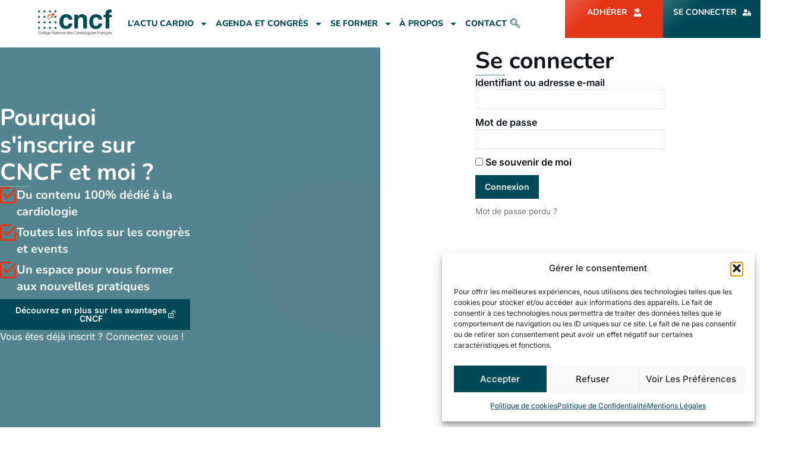

--- FILE ---
content_type: text/html; charset=UTF-8
request_url: https://cncf.eu/covid-19-chez-les-diabetiques-nouvelles-donnees-sur-les-facteurs-de-risque/
body_size: 19960
content:
<!doctype html>
<html lang="fr-FR">
<head>
	<meta charset="UTF-8">
	<meta name="viewport" content="width=device-width, initial-scale=1">
	<link rel="profile" href="https://gmpg.org/xfn/11">
	<meta name='robots' content='index, follow, max-image-preview:large, max-snippet:-1, max-video-preview:-1' />
<!-- Google tag (gtag.js) consent mode dataLayer added by Site Kit -->
<script id="google_gtagjs-js-consent-mode-data-layer">
window.dataLayer = window.dataLayer || [];function gtag(){dataLayer.push(arguments);}
gtag('consent', 'default', {"ad_personalization":"denied","ad_storage":"denied","ad_user_data":"denied","analytics_storage":"denied","functionality_storage":"denied","security_storage":"denied","personalization_storage":"denied","region":["AT","BE","BG","CH","CY","CZ","DE","DK","EE","ES","FI","FR","GB","GR","HR","HU","IE","IS","IT","LI","LT","LU","LV","MT","NL","NO","PL","PT","RO","SE","SI","SK"],"wait_for_update":500});
window._googlesitekitConsentCategoryMap = {"statistics":["analytics_storage"],"marketing":["ad_storage","ad_user_data","ad_personalization"],"functional":["functionality_storage","security_storage"],"preferences":["personalization_storage"]};
window._googlesitekitConsents = {"ad_personalization":"denied","ad_storage":"denied","ad_user_data":"denied","analytics_storage":"denied","functionality_storage":"denied","security_storage":"denied","personalization_storage":"denied","region":["AT","BE","BG","CH","CY","CZ","DE","DK","EE","ES","FI","FR","GB","GR","HR","HU","IE","IS","IT","LI","LT","LU","LV","MT","NL","NO","PL","PT","RO","SE","SI","SK"],"wait_for_update":500};
</script>
<!-- End Google tag (gtag.js) consent mode dataLayer added by Site Kit -->

	<!-- This site is optimized with the Yoast SEO plugin v26.5 - https://yoast.com/wordpress/plugins/seo/ -->
	<title>Covid-19 chez les diabétiques : nouvelles données sur les facteurs de risque - CNCF</title>
	<link rel="canonical" href="https://cncf.eu/covid-19-chez-les-diabetiques-nouvelles-donnees-sur-les-facteurs-de-risque/" />
	<meta property="og:locale" content="fr_FR" />
	<meta property="og:type" content="article" />
	<meta property="og:title" content="Covid-19 chez les diabétiques : nouvelles données sur les facteurs de risque - CNCF" />
	<meta property="og:description" content="(Medscape) Une étude écossaise de large envergure montre que par rapport aux sujets non diabétiques, ceux souffrant de diabète de type 1 et de type 2 étaient respectivement 2,4 fois [&hellip;]" />
	<meta property="og:url" content="https://cncf.eu/covid-19-chez-les-diabetiques-nouvelles-donnees-sur-les-facteurs-de-risque/" />
	<meta property="og:site_name" content="CNCF" />
	<meta property="article:published_time" content="2021-01-21T15:26:41+00:00" />
	<meta property="article:modified_time" content="2025-09-02T13:26:22+00:00" />
	<meta property="og:image" content="https://cncf.eu/wp-content/uploads/2020/10/medscape_logo.png" />
	<meta name="author" content="admin" />
	<meta name="twitter:card" content="summary_large_image" />
	<meta name="twitter:label1" content="Écrit par" />
	<meta name="twitter:data1" content="admin" />
	<meta name="twitter:label2" content="Durée de lecture estimée" />
	<meta name="twitter:data2" content="1 minute" />
	<script type="application/ld+json" class="yoast-schema-graph">{"@context":"https://schema.org","@graph":[{"@type":"Article","@id":"https://cncf.eu/covid-19-chez-les-diabetiques-nouvelles-donnees-sur-les-facteurs-de-risque/#article","isPartOf":{"@id":"https://cncf.eu/covid-19-chez-les-diabetiques-nouvelles-donnees-sur-les-facteurs-de-risque/"},"author":{"name":"admin","@id":"https://cncf.eu/#/schema/person/feb16acf46e11cc1cba23d5f2ff22b08"},"headline":"Covid-19 chez les diabétiques : nouvelles données sur les facteurs de risque","datePublished":"2021-01-21T15:26:41+00:00","dateModified":"2025-09-02T13:26:22+00:00","mainEntityOfPage":{"@id":"https://cncf.eu/covid-19-chez-les-diabetiques-nouvelles-donnees-sur-les-facteurs-de-risque/"},"wordCount":204,"publisher":{"@id":"https://cncf.eu/#organization"},"image":{"@id":"https://cncf.eu/covid-19-chez-les-diabetiques-nouvelles-donnees-sur-les-facteurs-de-risque/#primaryimage"},"thumbnailUrl":"https://cncf.eu/wp-content/uploads/2020/10/medscape_logo.png","articleSection":["Diabète","La revue de presse Cardio"],"inLanguage":"fr-FR"},{"@type":"WebPage","@id":"https://cncf.eu/covid-19-chez-les-diabetiques-nouvelles-donnees-sur-les-facteurs-de-risque/","url":"https://cncf.eu/covid-19-chez-les-diabetiques-nouvelles-donnees-sur-les-facteurs-de-risque/","name":"Covid-19 chez les diabétiques : nouvelles données sur les facteurs de risque - CNCF","isPartOf":{"@id":"https://cncf.eu/#website"},"primaryImageOfPage":{"@id":"https://cncf.eu/covid-19-chez-les-diabetiques-nouvelles-donnees-sur-les-facteurs-de-risque/#primaryimage"},"image":{"@id":"https://cncf.eu/covid-19-chez-les-diabetiques-nouvelles-donnees-sur-les-facteurs-de-risque/#primaryimage"},"thumbnailUrl":"https://cncf.eu/wp-content/uploads/2020/10/medscape_logo.png","datePublished":"2021-01-21T15:26:41+00:00","dateModified":"2025-09-02T13:26:22+00:00","breadcrumb":{"@id":"https://cncf.eu/covid-19-chez-les-diabetiques-nouvelles-donnees-sur-les-facteurs-de-risque/#breadcrumb"},"inLanguage":"fr-FR","potentialAction":[{"@type":"ReadAction","target":["https://cncf.eu/covid-19-chez-les-diabetiques-nouvelles-donnees-sur-les-facteurs-de-risque/"]}]},{"@type":"ImageObject","inLanguage":"fr-FR","@id":"https://cncf.eu/covid-19-chez-les-diabetiques-nouvelles-donnees-sur-les-facteurs-de-risque/#primaryimage","url":"","contentUrl":""},{"@type":"BreadcrumbList","@id":"https://cncf.eu/covid-19-chez-les-diabetiques-nouvelles-donnees-sur-les-facteurs-de-risque/#breadcrumb","itemListElement":[{"@type":"ListItem","position":1,"name":"Accueil","item":"https://cncf.eu/"},{"@type":"ListItem","position":2,"name":"Covid-19 chez les diabétiques : nouvelles données sur les facteurs de risque"}]},{"@type":"WebSite","@id":"https://cncf.eu/#website","url":"https://cncf.eu/","name":"CNCF","description":"","publisher":{"@id":"https://cncf.eu/#organization"},"potentialAction":[{"@type":"SearchAction","target":{"@type":"EntryPoint","urlTemplate":"https://cncf.eu/?s={search_term_string}"},"query-input":{"@type":"PropertyValueSpecification","valueRequired":true,"valueName":"search_term_string"}}],"inLanguage":"fr-FR"},{"@type":"Organization","@id":"https://cncf.eu/#organization","name":"Collège National des Cardiologues Français","alternateName":"CNCF","url":"https://cncf.eu/","logo":{"@type":"ImageObject","inLanguage":"fr-FR","@id":"https://cncf.eu/#/schema/logo/image/","url":"https://cncf.eu/wp-content/uploads/2025/09/Logo-rectangle-CNCF.png","contentUrl":"https://cncf.eu/wp-content/uploads/2025/09/Logo-rectangle-CNCF.png","width":1920,"height":843,"caption":"Collège National des Cardiologues Français"},"image":{"@id":"https://cncf.eu/#/schema/logo/image/"}},{"@type":"Person","@id":"https://cncf.eu/#/schema/person/feb16acf46e11cc1cba23d5f2ff22b08","name":"admin","image":{"@type":"ImageObject","inLanguage":"fr-FR","@id":"https://cncf.eu/#/schema/person/image/","url":"https://secure.gravatar.com/avatar/d6f69562ba6fae9a2595f65ab04ff9e679ff59d2d1fdf49010861cf64830567d?s=96&d=mm&r=g","contentUrl":"https://secure.gravatar.com/avatar/d6f69562ba6fae9a2595f65ab04ff9e679ff59d2d1fdf49010861cf64830567d?s=96&d=mm&r=g","caption":"admin"},"sameAs":["https://cncf.eu"],"url":"https://cncf.eu/author/cncf_admin/"}]}</script>
	<!-- / Yoast SEO plugin. -->


<link rel='dns-prefetch' href='//www.googletagmanager.com' />
<link rel="alternate" type="application/rss+xml" title="CNCF &raquo; Flux" href="https://cncf.eu/feed/" />
<link rel="alternate" type="application/rss+xml" title="CNCF &raquo; Flux des commentaires" href="https://cncf.eu/comments/feed/" />
<link rel="alternate" type="text/calendar" title="CNCF &raquo; Flux iCal" href="https://cncf.eu/events/?ical=1" />
<link rel="alternate" title="oEmbed (JSON)" type="application/json+oembed" href="https://cncf.eu/wp-json/oembed/1.0/embed?url=https%3A%2F%2Fcncf.eu%2Fcovid-19-chez-les-diabetiques-nouvelles-donnees-sur-les-facteurs-de-risque%2F" />
<link rel="alternate" title="oEmbed (XML)" type="text/xml+oembed" href="https://cncf.eu/wp-json/oembed/1.0/embed?url=https%3A%2F%2Fcncf.eu%2Fcovid-19-chez-les-diabetiques-nouvelles-donnees-sur-les-facteurs-de-risque%2F&#038;format=xml" />
<style id='wp-img-auto-sizes-contain-inline-css'>
img:is([sizes=auto i],[sizes^="auto," i]){contain-intrinsic-size:3000px 1500px}
/*# sourceURL=wp-img-auto-sizes-contain-inline-css */
</style>
<link rel='stylesheet' id='gum-elementor-addon-css' href='https://cncf.eu/wp-content/plugins/gum-elementor-addon/css/style.css' media='all' />
<link rel='stylesheet' id='tribe-events-pro-mini-calendar-block-styles-css' href='https://cncf.eu/wp-content/plugins/events-calendar-pro/build/css/tribe-events-pro-mini-calendar-block.css' media='all' />
<link rel='stylesheet' id='hfe-widgets-style-css' href='https://cncf.eu/wp-content/plugins/header-footer-elementor/inc/widgets-css/frontend.css' media='all' />
<link rel='stylesheet' id='wp-block-library-css' href='https://cncf.eu/wp-includes/css/dist/block-library/style.min.css' media='all' />
<style id='wppb-edit-profile-style-inline-css'>


/*# sourceURL=https://cncf.eu/wp-content/plugins/profile-builder/assets/misc/gutenberg/blocks/build/edit-profile/style-index.css */
</style>
<style id='wppb-login-style-inline-css'>


/*# sourceURL=https://cncf.eu/wp-content/plugins/profile-builder/assets/misc/gutenberg/blocks/build/login/style-index.css */
</style>
<style id='wppb-recover-password-style-inline-css'>


/*# sourceURL=https://cncf.eu/wp-content/plugins/profile-builder/assets/misc/gutenberg/blocks/build/recover-password/style-index.css */
</style>
<style id='wppb-register-style-inline-css'>


/*# sourceURL=https://cncf.eu/wp-content/plugins/profile-builder/assets/misc/gutenberg/blocks/build/register/style-index.css */
</style>
<style id='global-styles-inline-css'>
:root{--wp--preset--aspect-ratio--square: 1;--wp--preset--aspect-ratio--4-3: 4/3;--wp--preset--aspect-ratio--3-4: 3/4;--wp--preset--aspect-ratio--3-2: 3/2;--wp--preset--aspect-ratio--2-3: 2/3;--wp--preset--aspect-ratio--16-9: 16/9;--wp--preset--aspect-ratio--9-16: 9/16;--wp--preset--color--black: #000000;--wp--preset--color--cyan-bluish-gray: #abb8c3;--wp--preset--color--white: #ffffff;--wp--preset--color--pale-pink: #f78da7;--wp--preset--color--vivid-red: #cf2e2e;--wp--preset--color--luminous-vivid-orange: #ff6900;--wp--preset--color--luminous-vivid-amber: #fcb900;--wp--preset--color--light-green-cyan: #7bdcb5;--wp--preset--color--vivid-green-cyan: #00d084;--wp--preset--color--pale-cyan-blue: #8ed1fc;--wp--preset--color--vivid-cyan-blue: #0693e3;--wp--preset--color--vivid-purple: #9b51e0;--wp--preset--gradient--vivid-cyan-blue-to-vivid-purple: linear-gradient(135deg,rgb(6,147,227) 0%,rgb(155,81,224) 100%);--wp--preset--gradient--light-green-cyan-to-vivid-green-cyan: linear-gradient(135deg,rgb(122,220,180) 0%,rgb(0,208,130) 100%);--wp--preset--gradient--luminous-vivid-amber-to-luminous-vivid-orange: linear-gradient(135deg,rgb(252,185,0) 0%,rgb(255,105,0) 100%);--wp--preset--gradient--luminous-vivid-orange-to-vivid-red: linear-gradient(135deg,rgb(255,105,0) 0%,rgb(207,46,46) 100%);--wp--preset--gradient--very-light-gray-to-cyan-bluish-gray: linear-gradient(135deg,rgb(238,238,238) 0%,rgb(169,184,195) 100%);--wp--preset--gradient--cool-to-warm-spectrum: linear-gradient(135deg,rgb(74,234,220) 0%,rgb(151,120,209) 20%,rgb(207,42,186) 40%,rgb(238,44,130) 60%,rgb(251,105,98) 80%,rgb(254,248,76) 100%);--wp--preset--gradient--blush-light-purple: linear-gradient(135deg,rgb(255,206,236) 0%,rgb(152,150,240) 100%);--wp--preset--gradient--blush-bordeaux: linear-gradient(135deg,rgb(254,205,165) 0%,rgb(254,45,45) 50%,rgb(107,0,62) 100%);--wp--preset--gradient--luminous-dusk: linear-gradient(135deg,rgb(255,203,112) 0%,rgb(199,81,192) 50%,rgb(65,88,208) 100%);--wp--preset--gradient--pale-ocean: linear-gradient(135deg,rgb(255,245,203) 0%,rgb(182,227,212) 50%,rgb(51,167,181) 100%);--wp--preset--gradient--electric-grass: linear-gradient(135deg,rgb(202,248,128) 0%,rgb(113,206,126) 100%);--wp--preset--gradient--midnight: linear-gradient(135deg,rgb(2,3,129) 0%,rgb(40,116,252) 100%);--wp--preset--font-size--small: 13px;--wp--preset--font-size--medium: 20px;--wp--preset--font-size--large: 36px;--wp--preset--font-size--x-large: 42px;--wp--preset--spacing--20: 0.44rem;--wp--preset--spacing--30: 0.67rem;--wp--preset--spacing--40: 1rem;--wp--preset--spacing--50: 1.5rem;--wp--preset--spacing--60: 2.25rem;--wp--preset--spacing--70: 3.38rem;--wp--preset--spacing--80: 5.06rem;--wp--preset--shadow--natural: 6px 6px 9px rgba(0, 0, 0, 0.2);--wp--preset--shadow--deep: 12px 12px 50px rgba(0, 0, 0, 0.4);--wp--preset--shadow--sharp: 6px 6px 0px rgba(0, 0, 0, 0.2);--wp--preset--shadow--outlined: 6px 6px 0px -3px rgb(255, 255, 255), 6px 6px rgb(0, 0, 0);--wp--preset--shadow--crisp: 6px 6px 0px rgb(0, 0, 0);}:root { --wp--style--global--content-size: 800px;--wp--style--global--wide-size: 1200px; }:where(body) { margin: 0; }.wp-site-blocks > .alignleft { float: left; margin-right: 2em; }.wp-site-blocks > .alignright { float: right; margin-left: 2em; }.wp-site-blocks > .aligncenter { justify-content: center; margin-left: auto; margin-right: auto; }:where(.wp-site-blocks) > * { margin-block-start: 24px; margin-block-end: 0; }:where(.wp-site-blocks) > :first-child { margin-block-start: 0; }:where(.wp-site-blocks) > :last-child { margin-block-end: 0; }:root { --wp--style--block-gap: 24px; }:root :where(.is-layout-flow) > :first-child{margin-block-start: 0;}:root :where(.is-layout-flow) > :last-child{margin-block-end: 0;}:root :where(.is-layout-flow) > *{margin-block-start: 24px;margin-block-end: 0;}:root :where(.is-layout-constrained) > :first-child{margin-block-start: 0;}:root :where(.is-layout-constrained) > :last-child{margin-block-end: 0;}:root :where(.is-layout-constrained) > *{margin-block-start: 24px;margin-block-end: 0;}:root :where(.is-layout-flex){gap: 24px;}:root :where(.is-layout-grid){gap: 24px;}.is-layout-flow > .alignleft{float: left;margin-inline-start: 0;margin-inline-end: 2em;}.is-layout-flow > .alignright{float: right;margin-inline-start: 2em;margin-inline-end: 0;}.is-layout-flow > .aligncenter{margin-left: auto !important;margin-right: auto !important;}.is-layout-constrained > .alignleft{float: left;margin-inline-start: 0;margin-inline-end: 2em;}.is-layout-constrained > .alignright{float: right;margin-inline-start: 2em;margin-inline-end: 0;}.is-layout-constrained > .aligncenter{margin-left: auto !important;margin-right: auto !important;}.is-layout-constrained > :where(:not(.alignleft):not(.alignright):not(.alignfull)){max-width: var(--wp--style--global--content-size);margin-left: auto !important;margin-right: auto !important;}.is-layout-constrained > .alignwide{max-width: var(--wp--style--global--wide-size);}body .is-layout-flex{display: flex;}.is-layout-flex{flex-wrap: wrap;align-items: center;}.is-layout-flex > :is(*, div){margin: 0;}body .is-layout-grid{display: grid;}.is-layout-grid > :is(*, div){margin: 0;}body{padding-top: 0px;padding-right: 0px;padding-bottom: 0px;padding-left: 0px;}a:where(:not(.wp-element-button)){text-decoration: underline;}:root :where(.wp-element-button, .wp-block-button__link){background-color: #32373c;border-width: 0;color: #fff;font-family: inherit;font-size: inherit;font-style: inherit;font-weight: inherit;letter-spacing: inherit;line-height: inherit;padding-top: calc(0.667em + 2px);padding-right: calc(1.333em + 2px);padding-bottom: calc(0.667em + 2px);padding-left: calc(1.333em + 2px);text-decoration: none;text-transform: inherit;}.has-black-color{color: var(--wp--preset--color--black) !important;}.has-cyan-bluish-gray-color{color: var(--wp--preset--color--cyan-bluish-gray) !important;}.has-white-color{color: var(--wp--preset--color--white) !important;}.has-pale-pink-color{color: var(--wp--preset--color--pale-pink) !important;}.has-vivid-red-color{color: var(--wp--preset--color--vivid-red) !important;}.has-luminous-vivid-orange-color{color: var(--wp--preset--color--luminous-vivid-orange) !important;}.has-luminous-vivid-amber-color{color: var(--wp--preset--color--luminous-vivid-amber) !important;}.has-light-green-cyan-color{color: var(--wp--preset--color--light-green-cyan) !important;}.has-vivid-green-cyan-color{color: var(--wp--preset--color--vivid-green-cyan) !important;}.has-pale-cyan-blue-color{color: var(--wp--preset--color--pale-cyan-blue) !important;}.has-vivid-cyan-blue-color{color: var(--wp--preset--color--vivid-cyan-blue) !important;}.has-vivid-purple-color{color: var(--wp--preset--color--vivid-purple) !important;}.has-black-background-color{background-color: var(--wp--preset--color--black) !important;}.has-cyan-bluish-gray-background-color{background-color: var(--wp--preset--color--cyan-bluish-gray) !important;}.has-white-background-color{background-color: var(--wp--preset--color--white) !important;}.has-pale-pink-background-color{background-color: var(--wp--preset--color--pale-pink) !important;}.has-vivid-red-background-color{background-color: var(--wp--preset--color--vivid-red) !important;}.has-luminous-vivid-orange-background-color{background-color: var(--wp--preset--color--luminous-vivid-orange) !important;}.has-luminous-vivid-amber-background-color{background-color: var(--wp--preset--color--luminous-vivid-amber) !important;}.has-light-green-cyan-background-color{background-color: var(--wp--preset--color--light-green-cyan) !important;}.has-vivid-green-cyan-background-color{background-color: var(--wp--preset--color--vivid-green-cyan) !important;}.has-pale-cyan-blue-background-color{background-color: var(--wp--preset--color--pale-cyan-blue) !important;}.has-vivid-cyan-blue-background-color{background-color: var(--wp--preset--color--vivid-cyan-blue) !important;}.has-vivid-purple-background-color{background-color: var(--wp--preset--color--vivid-purple) !important;}.has-black-border-color{border-color: var(--wp--preset--color--black) !important;}.has-cyan-bluish-gray-border-color{border-color: var(--wp--preset--color--cyan-bluish-gray) !important;}.has-white-border-color{border-color: var(--wp--preset--color--white) !important;}.has-pale-pink-border-color{border-color: var(--wp--preset--color--pale-pink) !important;}.has-vivid-red-border-color{border-color: var(--wp--preset--color--vivid-red) !important;}.has-luminous-vivid-orange-border-color{border-color: var(--wp--preset--color--luminous-vivid-orange) !important;}.has-luminous-vivid-amber-border-color{border-color: var(--wp--preset--color--luminous-vivid-amber) !important;}.has-light-green-cyan-border-color{border-color: var(--wp--preset--color--light-green-cyan) !important;}.has-vivid-green-cyan-border-color{border-color: var(--wp--preset--color--vivid-green-cyan) !important;}.has-pale-cyan-blue-border-color{border-color: var(--wp--preset--color--pale-cyan-blue) !important;}.has-vivid-cyan-blue-border-color{border-color: var(--wp--preset--color--vivid-cyan-blue) !important;}.has-vivid-purple-border-color{border-color: var(--wp--preset--color--vivid-purple) !important;}.has-vivid-cyan-blue-to-vivid-purple-gradient-background{background: var(--wp--preset--gradient--vivid-cyan-blue-to-vivid-purple) !important;}.has-light-green-cyan-to-vivid-green-cyan-gradient-background{background: var(--wp--preset--gradient--light-green-cyan-to-vivid-green-cyan) !important;}.has-luminous-vivid-amber-to-luminous-vivid-orange-gradient-background{background: var(--wp--preset--gradient--luminous-vivid-amber-to-luminous-vivid-orange) !important;}.has-luminous-vivid-orange-to-vivid-red-gradient-background{background: var(--wp--preset--gradient--luminous-vivid-orange-to-vivid-red) !important;}.has-very-light-gray-to-cyan-bluish-gray-gradient-background{background: var(--wp--preset--gradient--very-light-gray-to-cyan-bluish-gray) !important;}.has-cool-to-warm-spectrum-gradient-background{background: var(--wp--preset--gradient--cool-to-warm-spectrum) !important;}.has-blush-light-purple-gradient-background{background: var(--wp--preset--gradient--blush-light-purple) !important;}.has-blush-bordeaux-gradient-background{background: var(--wp--preset--gradient--blush-bordeaux) !important;}.has-luminous-dusk-gradient-background{background: var(--wp--preset--gradient--luminous-dusk) !important;}.has-pale-ocean-gradient-background{background: var(--wp--preset--gradient--pale-ocean) !important;}.has-electric-grass-gradient-background{background: var(--wp--preset--gradient--electric-grass) !important;}.has-midnight-gradient-background{background: var(--wp--preset--gradient--midnight) !important;}.has-small-font-size{font-size: var(--wp--preset--font-size--small) !important;}.has-medium-font-size{font-size: var(--wp--preset--font-size--medium) !important;}.has-large-font-size{font-size: var(--wp--preset--font-size--large) !important;}.has-x-large-font-size{font-size: var(--wp--preset--font-size--x-large) !important;}
:root :where(.wp-block-pullquote){font-size: 1.5em;line-height: 1.6;}
/*# sourceURL=global-styles-inline-css */
</style>
<link rel='stylesheet' id='franceregionsdt-html5-map-style-css' href='https://cncf.eu/wp-content/plugins/franceregionsdthtmlmap/static/css/map.css' media='all' />
<link rel='stylesheet' id='sbttb-fonts-css' href='https://cncf.eu/wp-content/plugins/smooth-back-to-top-button/assets/css/sbttb-fonts.css' media='all' />
<link rel='stylesheet' id='sbttb-style-css' href='https://cncf.eu/wp-content/plugins/smooth-back-to-top-button/assets/css/smooth-back-to-top-button.css' media='all' />
<link rel='stylesheet' id='tribe-events-v2-single-skeleton-css' href='https://cncf.eu/wp-content/plugins/the-events-calendar/build/css/tribe-events-single-skeleton.css' media='all' />
<link rel='stylesheet' id='tribe-events-v2-single-skeleton-full-css' href='https://cncf.eu/wp-content/plugins/the-events-calendar/build/css/tribe-events-single-full.css' media='all' />
<link rel='stylesheet' id='tec-events-elementor-widgets-base-styles-css' href='https://cncf.eu/wp-content/plugins/the-events-calendar/build/css/integrations/plugins/elementor/widgets/widget-base.css' media='all' />
<link rel='stylesheet' id='cmplz-general-css' href='https://cncf.eu/wp-content/plugins/complianz-gdpr/assets/css/cookieblocker.min.css' media='all' />
<link rel='stylesheet' id='hfe-style-css' href='https://cncf.eu/wp-content/plugins/header-footer-elementor/assets/css/header-footer-elementor.css' media='all' />
<link rel='stylesheet' id='elementor-frontend-css' href='https://cncf.eu/wp-content/plugins/elementor/assets/css/frontend.min.css' media='all' />
<style id='elementor-frontend-inline-css'>
.elementor-5419 .elementor-element.elementor-element-17123aa9:not(.elementor-motion-effects-element-type-background), .elementor-5419 .elementor-element.elementor-element-17123aa9 > .elementor-motion-effects-container > .elementor-motion-effects-layer{background-image:url("https://cncf.eu/wp-content/uploads/2025/07/Fotolia_44308745_Subscription_XL-1.jpg");}
/*# sourceURL=elementor-frontend-inline-css */
</style>
<link rel='stylesheet' id='elementor-post-63-css' href='https://cncf.eu/wp-content/uploads/elementor/css/post-63.css' media='all' />
<link rel='stylesheet' id='tag-groups-css-frontend-structure-css' href='https://cncf.eu/wp-content/plugins/tag-groups/assets/css/jquery-ui.structure.min.css' media='all' />
<link rel='stylesheet' id='tag-groups-css-frontend-theme-css' href='https://cncf.eu/wp-content/plugins/tag-groups/assets/css/delta/jquery-ui.theme.min.css' media='all' />
<link rel='stylesheet' id='tag-groups-css-frontend-css' href='https://cncf.eu/wp-content/plugins/tag-groups/assets/css/frontend.min.css' media='all' />
<link rel='stylesheet' id='hello-elementor-css' href='https://cncf.eu/wp-content/themes/hello-elementor/assets/css/reset.css' media='all' />
<link rel='stylesheet' id='hello-elementor-theme-style-css' href='https://cncf.eu/wp-content/themes/hello-elementor/assets/css/theme.css' media='all' />
<link rel='stylesheet' id='hello-elementor-header-footer-css' href='https://cncf.eu/wp-content/themes/hello-elementor/assets/css/header-footer.css' media='all' />
<link rel='stylesheet' id='widget-image-css' href='https://cncf.eu/wp-content/plugins/elementor/assets/css/widget-image.min.css' media='all' />
<link rel='stylesheet' id='widget-nav-menu-css' href='https://cncf.eu/wp-content/plugins/elementor-pro/assets/css/widget-nav-menu.min.css' media='all' />
<link rel='stylesheet' id='widget-login-css' href='https://cncf.eu/wp-content/plugins/elementor-pro/assets/css/widget-login.min.css' media='all' />
<link rel='stylesheet' id='widget-form-css' href='https://cncf.eu/wp-content/plugins/elementor-pro/assets/css/widget-form.min.css' media='all' />
<link rel='stylesheet' id='widget-icon-list-css' href='https://cncf.eu/wp-content/plugins/elementor/assets/css/widget-icon-list.min.css' media='all' />
<link rel='stylesheet' id='e-sticky-css' href='https://cncf.eu/wp-content/plugins/elementor-pro/assets/css/modules/sticky.min.css' media='all' />
<link rel='stylesheet' id='e-motion-fx-css' href='https://cncf.eu/wp-content/plugins/elementor-pro/assets/css/modules/motion-fx.min.css' media='all' />
<link rel='stylesheet' id='widget-heading-css' href='https://cncf.eu/wp-content/plugins/elementor/assets/css/widget-heading.min.css' media='all' />
<link rel='stylesheet' id='widget-post-info-css' href='https://cncf.eu/wp-content/plugins/elementor-pro/assets/css/widget-post-info.min.css' media='all' />
<link rel='stylesheet' id='widget-post-navigation-css' href='https://cncf.eu/wp-content/plugins/elementor-pro/assets/css/widget-post-navigation.min.css' media='all' />
<link rel='stylesheet' id='widget-search-css' href='https://cncf.eu/wp-content/plugins/elementor-pro/assets/css/widget-search.min.css' media='all' />
<link rel='stylesheet' id='widget-posts-css' href='https://cncf.eu/wp-content/plugins/elementor-pro/assets/css/widget-posts.min.css' media='all' />
<link rel='stylesheet' id='widget-divider-css' href='https://cncf.eu/wp-content/plugins/elementor/assets/css/widget-divider.min.css' media='all' />
<link rel='stylesheet' id='widget-icon-box-css' href='https://cncf.eu/wp-content/plugins/elementor/assets/css/widget-icon-box.min.css' media='all' />
<link rel='stylesheet' id='elementor-post-115-css' href='https://cncf.eu/wp-content/uploads/elementor/css/post-115.css' media='all' />
<link rel='stylesheet' id='owl.carousel-css' href='https://cncf.eu/wp-content/plugins/gum-elementor-addon//css/owl.carousel.css' media='all' />
<link rel='stylesheet' id='elementor-post-111-css' href='https://cncf.eu/wp-content/uploads/elementor/css/post-111.css' media='all' />
<link rel='stylesheet' id='elementor-post-5419-css' href='https://cncf.eu/wp-content/uploads/elementor/css/post-5419.css' media='all' />
<link rel='stylesheet' id='tec-variables-skeleton-css' href='https://cncf.eu/wp-content/plugins/the-events-calendar/common/build/css/variables-skeleton.css' media='all' />
<link rel='stylesheet' id='tec-variables-full-css' href='https://cncf.eu/wp-content/plugins/the-events-calendar/common/build/css/variables-full.css' media='all' />
<link rel='stylesheet' id='tribe-events-v2-virtual-single-block-css' href='https://cncf.eu/wp-content/plugins/events-calendar-pro/build/css/events-virtual-single-block.css' media='all' />
<link rel='stylesheet' id='hfe-elementor-icons-css' href='https://cncf.eu/wp-content/plugins/elementor/assets/lib/eicons/css/elementor-icons.min.css' media='all' />
<link rel='stylesheet' id='hfe-icons-list-css' href='https://cncf.eu/wp-content/plugins/elementor/assets/css/widget-icon-list.min.css' media='all' />
<link rel='stylesheet' id='hfe-social-icons-css' href='https://cncf.eu/wp-content/plugins/elementor/assets/css/widget-social-icons.min.css' media='all' />
<link rel='stylesheet' id='hfe-social-share-icons-brands-css' href='https://cncf.eu/wp-content/plugins/elementor/assets/lib/font-awesome/css/brands.css' media='all' />
<link rel='stylesheet' id='hfe-social-share-icons-fontawesome-css' href='https://cncf.eu/wp-content/plugins/elementor/assets/lib/font-awesome/css/fontawesome.css' media='all' />
<link rel='stylesheet' id='hfe-nav-menu-icons-css' href='https://cncf.eu/wp-content/plugins/elementor/assets/lib/font-awesome/css/solid.css' media='all' />
<link rel='stylesheet' id='hfe-widget-blockquote-css' href='https://cncf.eu/wp-content/plugins/elementor-pro/assets/css/widget-blockquote.min.css' media='all' />
<link rel='stylesheet' id='hfe-mega-menu-css' href='https://cncf.eu/wp-content/plugins/elementor-pro/assets/css/widget-mega-menu.min.css' media='all' />
<link rel='stylesheet' id='hfe-nav-menu-widget-css' href='https://cncf.eu/wp-content/plugins/elementor-pro/assets/css/widget-nav-menu.min.css' media='all' />
<link rel='stylesheet' id='ekit-widget-styles-css' href='https://cncf.eu/wp-content/plugins/elementskit-lite/widgets/init/assets/css/widget-styles.css' media='all' />
<link rel='stylesheet' id='ekit-responsive-css' href='https://cncf.eu/wp-content/plugins/elementskit-lite/widgets/init/assets/css/responsive.css' media='all' />
<link rel='stylesheet' id='elementor-gf-local-nunito-css' href='https://cncf.eu/wp-content/uploads/elementor/google-fonts/css/nunito.css' media='all' />
<link rel='stylesheet' id='elementor-gf-local-inter-css' href='https://cncf.eu/wp-content/uploads/elementor/google-fonts/css/inter.css' media='all' />
<link rel='stylesheet' id='elementor-icons-ekiticons-css' href='https://cncf.eu/wp-content/plugins/elementskit-lite/modules/elementskit-icon-pack/assets/css/ekiticons.css' media='all' />
<link rel='stylesheet' id='elementor-icons-skb_cife-materialdesign-icon-css' href='https://cncf.eu/wp-content/plugins/skyboot-custom-icons-for-elementor/assets/css/materialdesignicons.min.css' media='all' />
<link rel='stylesheet' id='wppb_stylesheet-css' href='https://cncf.eu/wp-content/plugins/profile-builder/assets/css/style-front-end.css' media='all' />
<script id="jquery-js-after">
!function($){"use strict";$(document).ready(function(){$(this).scrollTop()>100&&$(".hfe-scroll-to-top-wrap").removeClass("hfe-scroll-to-top-hide"),$(window).scroll(function(){$(this).scrollTop()<100?$(".hfe-scroll-to-top-wrap").fadeOut(300):$(".hfe-scroll-to-top-wrap").fadeIn(300)}),$(".hfe-scroll-to-top-wrap").on("click",function(){$("html, body").animate({scrollTop:0},300);return!1})})}(jQuery);
!function($){'use strict';$(document).ready(function(){var bar=$('.hfe-reading-progress-bar');if(!bar.length)return;$(window).on('scroll',function(){var s=$(window).scrollTop(),d=$(document).height()-$(window).height(),p=d? s/d*100:0;bar.css('width',p+'%')});});}(jQuery);
//# sourceURL=jquery-js-after
</script>
<script src="https://cncf.eu/wp-content/cache/wpo-minify/1766077375/assets/wpo-minify-header-bea738f0.min.js" id="wpo_min-header-0-js"></script>

<!-- Extrait de code de la balise Google (gtag.js) ajouté par Site Kit -->
<!-- Extrait Google Analytics ajouté par Site Kit -->
<script src="https://www.googletagmanager.com/gtag/js?id=GT-5R78CKJB" id="google_gtagjs-js" async></script>
<script id="google_gtagjs-js-after">
window.dataLayer = window.dataLayer || [];function gtag(){dataLayer.push(arguments);}
gtag("set","linker",{"domains":["cncf.eu"]});
gtag("js", new Date());
gtag("set", "developer_id.dZTNiMT", true);
gtag("config", "GT-5R78CKJB", {"googlesitekit_post_author":"admin","googlesitekit_post_date":"20210121"});
 window._googlesitekit = window._googlesitekit || {}; window._googlesitekit.throttledEvents = []; window._googlesitekit.gtagEvent = (name, data) => { var key = JSON.stringify( { name, data } ); if ( !! window._googlesitekit.throttledEvents[ key ] ) { return; } window._googlesitekit.throttledEvents[ key ] = true; setTimeout( () => { delete window._googlesitekit.throttledEvents[ key ]; }, 5 ); gtag( "event", name, { ...data, event_source: "site-kit" } ); }; 
//# sourceURL=google_gtagjs-js-after
</script>
<link rel="https://api.w.org/" href="https://cncf.eu/wp-json/" /><link rel="alternate" title="JSON" type="application/json" href="https://cncf.eu/wp-json/wp/v2/posts/1724" /><link rel="EditURI" type="application/rsd+xml" title="RSD" href="https://cncf.eu/xmlrpc.php?rsd" />
<meta name="generator" content="WordPress 6.9" />
<link rel='shortlink' href='https://cncf.eu/?p=1724' />
<meta name="generator" content="Site Kit by Google 1.167.0" />  <script src="https://cdn.onesignal.com/sdks/web/v16/OneSignalSDK.page.js" defer></script>
  <script>
          window.OneSignalDeferred = window.OneSignalDeferred || [];
          OneSignalDeferred.push(async function(OneSignal) {
            await OneSignal.init({
              appId: "13dfab55-2963-4e5f-ad7e-82058854b416",
              serviceWorkerOverrideForTypical: true,
              path: "https://cncf.eu/wp-content/plugins/onesignal-free-web-push-notifications/sdk_files/",
              serviceWorkerParam: { scope: "/wp-content/plugins/onesignal-free-web-push-notifications/sdk_files/push/onesignal/" },
              serviceWorkerPath: "OneSignalSDKWorker.js",
            });
          });

          // Unregister the legacy OneSignal service worker to prevent scope conflicts
          if (navigator.serviceWorker) {
            navigator.serviceWorker.getRegistrations().then((registrations) => {
              // Iterate through all registered service workers
              registrations.forEach((registration) => {
                // Check the script URL to identify the specific service worker
                if (registration.active && registration.active.scriptURL.includes('OneSignalSDKWorker.js.php')) {
                  // Unregister the service worker
                  registration.unregister().then((success) => {
                    if (success) {
                      console.log('OneSignalSW: Successfully unregistered:', registration.active.scriptURL);
                    } else {
                      console.log('OneSignalSW: Failed to unregister:', registration.active.scriptURL);
                    }
                  });
                }
              });
            }).catch((error) => {
              console.error('Error fetching service worker registrations:', error);
            });
        }
        </script>
<meta name="generator" content="Redux 4.5.9" />
            <style type="text/css">
                .progress-wrap {
                    bottom: 50px;
                    height: 46px;
                    width: 46px;
                    border-radius: 46px;
                    background-color: #0000;
                    box-shadow: inset 0 0 0 2px #cccccc;
                }

                .progress-wrap.btn-left-side {
                    left: 50px;
                }

                .progress-wrap.btn-right-side {
                    right: 50px;
                }

				.progress-wrap.btn-center {
					inset-inline: 0;
					margin-inline: auto;
				}

                .progress-wrap::after {
                    width: 46px;
                    height: 46px;
                    color: #1f2029;
                    font-size: 24px;
                    content: '\e900';
                    line-height: 46px;
                }

                .progress-wrap:hover::after {
                    color: #1f2029;
                }

                .progress-wrap svg.progress-circle path {
                    stroke: #1f2029;
                    stroke-width: 4px;
                }

                
                
                
            </style>

			<meta name="tec-api-version" content="v1"><meta name="tec-api-origin" content="https://cncf.eu"><link rel="alternate" href="https://cncf.eu/wp-json/tribe/events/v1/" />			<style>.cmplz-hidden {
					display: none !important;
				}</style>			<style>
				.e-con.e-parent:nth-of-type(n+4):not(.e-lazyloaded):not(.e-no-lazyload),
				.e-con.e-parent:nth-of-type(n+4):not(.e-lazyloaded):not(.e-no-lazyload) * {
					background-image: none !important;
				}
				@media screen and (max-height: 1024px) {
					.e-con.e-parent:nth-of-type(n+3):not(.e-lazyloaded):not(.e-no-lazyload),
					.e-con.e-parent:nth-of-type(n+3):not(.e-lazyloaded):not(.e-no-lazyload) * {
						background-image: none !important;
					}
				}
				@media screen and (max-height: 640px) {
					.e-con.e-parent:nth-of-type(n+2):not(.e-lazyloaded):not(.e-no-lazyload),
					.e-con.e-parent:nth-of-type(n+2):not(.e-lazyloaded):not(.e-no-lazyload) * {
						background-image: none !important;
					}
				}
			</style>
			<link rel="icon" href="https://cncf.eu/wp-content/uploads/2025/09/logo-carre-cncf-150x150.png" sizes="32x32" />
<link rel="icon" href="https://cncf.eu/wp-content/uploads/2025/09/logo-carre-cncf-300x300.png" sizes="192x192" />
<link rel="apple-touch-icon" href="https://cncf.eu/wp-content/uploads/2025/09/logo-carre-cncf-300x300.png" />
<meta name="msapplication-TileImage" content="https://cncf.eu/wp-content/uploads/2025/09/logo-carre-cncf-300x300.png" />
		<style id="wp-custom-css">
			#tribe-events-pg-template {
    max-width: none !important;
    padding: 0 !important;
}

.wppb-user-forms input:not([type="button"]):not([type="reset"]):not([type="submit"]):not([type="file"]):not([value="agree"]), .wppb-user-forms select, .wppb-user-forms textarea {
	border-radius : 0 0 0 0;
}

.wppb-register-user .wppb-form-field {
	color: white
}

.wppb-register-user label {
	color: white
}

.wppb-register-user h4  {
	color: white
}

.button   
{
	border-radius: 0 0 0 0 !important;
}


#wppb-register-user ul {
  display: grid !important;
  grid-template-columns: repeat(2, minmax(0, 1fr));
  gap: 0x;
  list-style: none;
  padding: 0;
}


#wppb-register-user ul li {
  display: flex !important;
  flex-direction: column !important;
  min-width: 0 évite les compressions bizarres */
}

#wppb-register-user .wppb-form-field label {
  float: none !important;
  width: auto !important;
  max-width: none !important;
  display: block !important;
  margin-bottom: 0px 0px 0px 0px;
  white-space: normal;      
	
  word-break: keep-all;    
	
  overflow-wrap: normal;    
	
}


#wppb-register-user li.wppb-default-name-heading,
#wppb-register-user li.wppb-default-contact-info-heading,
#wppb-register-user li.wppb-default-about-yourself-heading,
#wppb-register-user li.wppb-default-biographical-info,
#wppb-register-user li.wppb-textarea {
  grid-column: 1 / -1 !important; 
}


#wppb-register-user .wppb-password-field-container {
  display: flex;
  align-items: center;
  gap: 8x;
}

@media (max-width: 768px) {
  #wppb-register-user ul {
    grid-template-columns: 1fr;
  }
}

#wppb-register-user li.wppb-form-field h4 {
  margin: 15px 0px 0px 0px; 
  font-size: 1.5rem;  
  line-height: 1;   
}

#wppb-register-user ul li.wppb-form-field {
  margin: 0px 0px 0px 0px !important;
  padding: 5px 5px 5px 5px !important;
}

/* Forcer largeur des champs à 90% */
#wppb-register-user .wppb-form-field input[type="text"],
#wppb-register-user .wppb-form-field input[type="number"],
#wppb-register-user .wppb-form-field input[type="email"],
#wppb-register-user .wppb-form-field input[type="url"],
#wppb-register-user .wppb-form-field input[type="search"],
#wppb-register-user .wppb-form-field select,
#wppb-register-user .wppb-form-field textarea,
#wppb-register-user .wppb-form-field .wppb-password-field-container,
#wppb-register-user .wppb-checkboxes,
#wppb-register-user .wppb-radios {
    width: 100% !important;
    float: none !important; 
    margin: 0; 
}
.swiper-pagination-bullet {
   border-radius: 0% !important; 
}		</style>
		</head>
<body data-cmplz=1 class="wp-singular post-template-default single single-post postid-1724 single-format-standard wp-custom-logo wp-embed-responsive wp-theme-hello-elementor tribe-no-js ehf-template-hello-elementor ehf-stylesheet-hello-elementor hello-elementor-default elementor-default elementor-kit-63 elementor-page-5419">


<a class="skip-link screen-reader-text" href="#content">Aller au contenu</a>

		<header data-elementor-type="header" data-elementor-id="115" class="elementor elementor-115 elementor-location-header" data-elementor-post-type="elementor_library">
			<div class="elementor-element elementor-element-600d52c e-con-full dc-has-condition dc-condition-equal e-flex e-con e-parent" data-id="600d52c" data-element_type="container" data-settings="{&quot;background_background&quot;:&quot;classic&quot;,&quot;motion_fx_motion_fx_scrolling&quot;:&quot;yes&quot;,&quot;sticky&quot;:&quot;top&quot;,&quot;motion_fx_devices&quot;:[&quot;desktop&quot;,&quot;tablet&quot;,&quot;mobile&quot;],&quot;sticky_on&quot;:[&quot;desktop&quot;,&quot;tablet&quot;,&quot;mobile&quot;],&quot;sticky_offset&quot;:0,&quot;sticky_effects_offset&quot;:0,&quot;sticky_anchor_link_offset&quot;:0}">
		<div class="elementor-element elementor-element-7860e7a e-con-full e-flex e-con e-child" data-id="7860e7a" data-element_type="container">
		<div class="elementor-element elementor-element-41996f0 e-con-full e-flex e-con e-child" data-id="41996f0" data-element_type="container">
				<div class="elementor-element elementor-element-0b6c65f elementor-widget__width-inherit elementor-widget elementor-widget-image" data-id="0b6c65f" data-element_type="widget" data-widget_type="image.default">
				<div class="elementor-widget-container">
																<a href="https://cncf.eu">
							<img width="300" height="105" src="https://cncf.eu/wp-content/uploads/2025/06/logo-cncf-vectoriel_2020_couleur_60mm-300x105-1.png" class="attachment-full size-full wp-image-283" alt="" />								</a>
															</div>
				</div>
				</div>
		<div class="elementor-element elementor-element-548d710 e-con-full e-flex e-con e-child" data-id="548d710" data-element_type="container">
				<div class="elementor-element elementor-element-8729424 elementor-nav-menu__align-justify elementor-nav-menu--stretch elementor-nav-menu__text-align-center elementor-widget__width-initial elementor-widget-mobile__width-auto elementor-nav-menu--dropdown-tablet elementor-nav-menu--toggle elementor-nav-menu--burger elementor-widget elementor-widget-nav-menu" data-id="8729424" data-element_type="widget" data-settings="{&quot;full_width&quot;:&quot;stretch&quot;,&quot;layout&quot;:&quot;horizontal&quot;,&quot;submenu_icon&quot;:{&quot;value&quot;:&quot;&lt;svg aria-hidden=\&quot;true\&quot; class=\&quot;e-font-icon-svg e-fas-caret-down\&quot; viewBox=\&quot;0 0 320 512\&quot; xmlns=\&quot;http:\/\/www.w3.org\/2000\/svg\&quot;&gt;&lt;path d=\&quot;M31.3 192h257.3c17.8 0 26.7 21.5 14.1 34.1L174.1 354.8c-7.8 7.8-20.5 7.8-28.3 0L17.2 226.1C4.6 213.5 13.5 192 31.3 192z\&quot;&gt;&lt;\/path&gt;&lt;\/svg&gt;&quot;,&quot;library&quot;:&quot;fa-solid&quot;},&quot;toggle&quot;:&quot;burger&quot;}" data-widget_type="nav-menu.default">
				<div class="elementor-widget-container">
								<nav aria-label="Menu" class="elementor-nav-menu--main elementor-nav-menu__container elementor-nav-menu--layout-horizontal e--pointer-underline e--animation-fade">
				<ul id="menu-1-8729424" class="elementor-nav-menu"><li class="menu-item menu-item-type-custom menu-item-object-custom menu-item-has-children menu-item-281"><a href="/actu-cardio" class="elementor-item">L&#8217;actu Cardio</a>
<ul class="sub-menu elementor-nav-menu--dropdown">
	<li class="menu-item menu-item-type-post_type menu-item-object-page menu-item-has-children menu-item-6978"><a href="https://cncf.eu/actu-cardio/" class="elementor-sub-item">Toute l’actu cardio</a>
	<ul class="sub-menu elementor-nav-menu--dropdown">
		<li class="menu-item menu-item-type-custom menu-item-object-custom menu-item-6979"><a href="/actu-cardio/#selection" class="elementor-sub-item elementor-item-anchor">Notre selection</a></li>
		<li class="menu-item menu-item-type-custom menu-item-object-custom menu-item-6991"><a href="/actu-cardio/#presse" class="elementor-sub-item elementor-item-anchor">La revue de presse cardio</a></li>
		<li class="menu-item menu-item-type-custom menu-item-object-custom menu-item-6992"><a href="/actu-cardio/#thematiques" class="elementor-sub-item elementor-item-anchor">L&#8217;actu par thématique</a></li>
		<li class="menu-item menu-item-type-custom menu-item-object-custom menu-item-6990"><a href="/actu-cardio/#cncf" class="elementor-sub-item elementor-item-anchor">L&#8217;actu du CNCF</a></li>
	</ul>
</li>
	<li class="menu-item menu-item-type-custom menu-item-object-custom menu-item-6980"><a href="/actu-cardio/#etudes" class="elementor-sub-item elementor-item-anchor">Études, CR, mises au point et recos</a></li>
	<li class="menu-item menu-item-type-post_type menu-item-object-page menu-item-1036"><a href="https://cncf.eu/veille-bibliographique/" class="elementor-sub-item">Veille bibliographique</a></li>
	<li class="menu-item menu-item-type-custom menu-item-object-custom menu-item-8777"><a href="/actu-cardio/#cardio-news" class="elementor-sub-item elementor-item-anchor">Les Cardio News</a></li>
</ul>
</li>
<li class="menu-item menu-item-type-custom menu-item-object-custom menu-item-has-children menu-item-280"><a href="/agenda" class="elementor-item">Agenda et Congrès</a>
<ul class="sub-menu elementor-nav-menu--dropdown">
	<li class="menu-item menu-item-type-custom menu-item-object-custom menu-item-8219"><a href="/agenda#congres" class="elementor-sub-item elementor-item-anchor">Les prochains congrès</a></li>
	<li class="menu-item menu-item-type-custom menu-item-object-custom menu-item-8220"><a href="/agenda/#antennes" class="elementor-sub-item elementor-item-anchor">Les rencontres régionales</a></li>
	<li class="menu-item menu-item-type-custom menu-item-object-custom menu-item-8221"><a href="/agenda/#marronniers" class="elementor-sub-item elementor-item-anchor">Les marronniers Cardio</a></li>
</ul>
</li>
<li class="menu-item menu-item-type-custom menu-item-object-custom menu-item-has-children menu-item-282"><a href="/formation" class="elementor-item">Se former</a>
<ul class="sub-menu elementor-nav-menu--dropdown">
	<li class="menu-item menu-item-type-custom menu-item-object-custom menu-item-8217"><a href="/formation#deux-minutes" class="elementor-sub-item elementor-item-anchor">Les 2min du CNCF</a></li>
	<li class="menu-item menu-item-type-custom menu-item-object-custom menu-item-8218"><a href="/formation#cinq-minutes" class="elementor-sub-item elementor-item-anchor">5 minutes pour comprendre</a></li>
	<li class="menu-item menu-item-type-custom menu-item-object-custom menu-item-8216"><a href="/formation#collector" class="elementor-sub-item elementor-item-anchor">Le collector des grandes études</a></li>
</ul>
</li>
<li class="menu-item menu-item-type-post_type menu-item-object-page menu-item-has-children menu-item-912"><a href="https://cncf.eu/a-propos/" class="elementor-item">À Propos</a>
<ul class="sub-menu elementor-nav-menu--dropdown">
	<li class="menu-item menu-item-type-post_type menu-item-object-page menu-item-1082"><a href="https://cncf.eu/a-propos/" class="elementor-sub-item">En savoir plus</a></li>
	<li class="menu-item menu-item-type-post_type menu-item-object-page menu-item-1083"><a href="https://cncf.eu/le-cncf-et-vous-devenez-adherents/" class="elementor-sub-item">Les avantages adhérents</a></li>
</ul>
</li>
<li class="menu-item menu-item-type-post_type menu-item-object-page menu-item-8215"><a href="https://cncf.eu/contact/" class="elementor-item">Contact</a></li>
</ul>			</nav>
					<div class="elementor-menu-toggle" role="button" tabindex="0" aria-label="Permuter le menu" aria-expanded="false">
			<svg aria-hidden="true" role="presentation" class="elementor-menu-toggle__icon--open e-font-icon-svg e-eicon-menu-bar" viewBox="0 0 1000 1000" xmlns="http://www.w3.org/2000/svg"><path d="M104 333H896C929 333 958 304 958 271S929 208 896 208H104C71 208 42 237 42 271S71 333 104 333ZM104 583H896C929 583 958 554 958 521S929 458 896 458H104C71 458 42 487 42 521S71 583 104 583ZM104 833H896C929 833 958 804 958 771S929 708 896 708H104C71 708 42 737 42 771S71 833 104 833Z"></path></svg><svg aria-hidden="true" role="presentation" class="elementor-menu-toggle__icon--close e-font-icon-svg e-eicon-close" viewBox="0 0 1000 1000" xmlns="http://www.w3.org/2000/svg"><path d="M742 167L500 408 258 167C246 154 233 150 217 150 196 150 179 158 167 167 154 179 150 196 150 212 150 229 154 242 171 254L408 500 167 742C138 771 138 800 167 829 196 858 225 858 254 829L496 587 738 829C750 842 767 846 783 846 800 846 817 842 829 829 842 817 846 804 846 783 846 767 842 750 829 737L588 500 833 258C863 229 863 200 833 171 804 137 775 137 742 167Z"></path></svg>		</div>
					<nav class="elementor-nav-menu--dropdown elementor-nav-menu__container" aria-hidden="true">
				<ul id="menu-2-8729424" class="elementor-nav-menu"><li class="menu-item menu-item-type-custom menu-item-object-custom menu-item-has-children menu-item-281"><a href="/actu-cardio" class="elementor-item" tabindex="-1">L&#8217;actu Cardio</a>
<ul class="sub-menu elementor-nav-menu--dropdown">
	<li class="menu-item menu-item-type-post_type menu-item-object-page menu-item-has-children menu-item-6978"><a href="https://cncf.eu/actu-cardio/" class="elementor-sub-item" tabindex="-1">Toute l’actu cardio</a>
	<ul class="sub-menu elementor-nav-menu--dropdown">
		<li class="menu-item menu-item-type-custom menu-item-object-custom menu-item-6979"><a href="/actu-cardio/#selection" class="elementor-sub-item elementor-item-anchor" tabindex="-1">Notre selection</a></li>
		<li class="menu-item menu-item-type-custom menu-item-object-custom menu-item-6991"><a href="/actu-cardio/#presse" class="elementor-sub-item elementor-item-anchor" tabindex="-1">La revue de presse cardio</a></li>
		<li class="menu-item menu-item-type-custom menu-item-object-custom menu-item-6992"><a href="/actu-cardio/#thematiques" class="elementor-sub-item elementor-item-anchor" tabindex="-1">L&#8217;actu par thématique</a></li>
		<li class="menu-item menu-item-type-custom menu-item-object-custom menu-item-6990"><a href="/actu-cardio/#cncf" class="elementor-sub-item elementor-item-anchor" tabindex="-1">L&#8217;actu du CNCF</a></li>
	</ul>
</li>
	<li class="menu-item menu-item-type-custom menu-item-object-custom menu-item-6980"><a href="/actu-cardio/#etudes" class="elementor-sub-item elementor-item-anchor" tabindex="-1">Études, CR, mises au point et recos</a></li>
	<li class="menu-item menu-item-type-post_type menu-item-object-page menu-item-1036"><a href="https://cncf.eu/veille-bibliographique/" class="elementor-sub-item" tabindex="-1">Veille bibliographique</a></li>
	<li class="menu-item menu-item-type-custom menu-item-object-custom menu-item-8777"><a href="/actu-cardio/#cardio-news" class="elementor-sub-item elementor-item-anchor" tabindex="-1">Les Cardio News</a></li>
</ul>
</li>
<li class="menu-item menu-item-type-custom menu-item-object-custom menu-item-has-children menu-item-280"><a href="/agenda" class="elementor-item" tabindex="-1">Agenda et Congrès</a>
<ul class="sub-menu elementor-nav-menu--dropdown">
	<li class="menu-item menu-item-type-custom menu-item-object-custom menu-item-8219"><a href="/agenda#congres" class="elementor-sub-item elementor-item-anchor" tabindex="-1">Les prochains congrès</a></li>
	<li class="menu-item menu-item-type-custom menu-item-object-custom menu-item-8220"><a href="/agenda/#antennes" class="elementor-sub-item elementor-item-anchor" tabindex="-1">Les rencontres régionales</a></li>
	<li class="menu-item menu-item-type-custom menu-item-object-custom menu-item-8221"><a href="/agenda/#marronniers" class="elementor-sub-item elementor-item-anchor" tabindex="-1">Les marronniers Cardio</a></li>
</ul>
</li>
<li class="menu-item menu-item-type-custom menu-item-object-custom menu-item-has-children menu-item-282"><a href="/formation" class="elementor-item" tabindex="-1">Se former</a>
<ul class="sub-menu elementor-nav-menu--dropdown">
	<li class="menu-item menu-item-type-custom menu-item-object-custom menu-item-8217"><a href="/formation#deux-minutes" class="elementor-sub-item elementor-item-anchor" tabindex="-1">Les 2min du CNCF</a></li>
	<li class="menu-item menu-item-type-custom menu-item-object-custom menu-item-8218"><a href="/formation#cinq-minutes" class="elementor-sub-item elementor-item-anchor" tabindex="-1">5 minutes pour comprendre</a></li>
	<li class="menu-item menu-item-type-custom menu-item-object-custom menu-item-8216"><a href="/formation#collector" class="elementor-sub-item elementor-item-anchor" tabindex="-1">Le collector des grandes études</a></li>
</ul>
</li>
<li class="menu-item menu-item-type-post_type menu-item-object-page menu-item-has-children menu-item-912"><a href="https://cncf.eu/a-propos/" class="elementor-item" tabindex="-1">À Propos</a>
<ul class="sub-menu elementor-nav-menu--dropdown">
	<li class="menu-item menu-item-type-post_type menu-item-object-page menu-item-1082"><a href="https://cncf.eu/a-propos/" class="elementor-sub-item" tabindex="-1">En savoir plus</a></li>
	<li class="menu-item menu-item-type-post_type menu-item-object-page menu-item-1083"><a href="https://cncf.eu/le-cncf-et-vous-devenez-adherents/" class="elementor-sub-item" tabindex="-1">Les avantages adhérents</a></li>
</ul>
</li>
<li class="menu-item menu-item-type-post_type menu-item-object-page menu-item-8215"><a href="https://cncf.eu/contact/" class="elementor-item" tabindex="-1">Contact</a></li>
</ul>			</nav>
						</div>
				</div>
				<div class="elementor-element elementor-element-1bd4d3c elementor-widget__width-initial elementor-widget elementor-widget-elementskit-header-search" data-id="1bd4d3c" data-element_type="widget" data-widget_type="elementskit-header-search.default">
				<div class="elementor-widget-container">
					<div class="ekit-wid-con" >        <a href="#ekit_modal-popup-1bd4d3c" class="ekit_navsearch-button ekit-modal-popup" aria-label="navsearch-button">
            <i aria-hidden="true" class="icon icon-search"></i>        </a>
        <!-- language switcher strart -->
        <!-- xs modal -->
        <div class="zoom-anim-dialog mfp-hide ekit_modal-searchPanel" id="ekit_modal-popup-1bd4d3c">
            <div class="ekit-search-panel">
            <!-- Polylang search - thanks to Alain Melsens -->
                <form role="search" method="get" class="ekit-search-group" action="https://cncf.eu/">
                    <input type="search" class="ekit_search-field" aria-label="search-form" placeholder="Recherchez sur le site..." value="" name="s">
					<button type="submit" class="ekit_search-button" aria-label="search-button">
                        <i aria-hidden="true" class="icon icon-search"></i>                    </button>
                </form>
            </div>
        </div><!-- End xs modal -->
        <!-- end language switcher strart -->
        </div>				</div>
				</div>
				</div>
		<div class="elementor-element elementor-element-1e27b03 e-con-full e-flex e-con e-child" data-id="1e27b03" data-element_type="container">
		<a class="elementor-element elementor-element-71e42df e-con-full e-flex e-con e-child" data-id="71e42df" data-element_type="container" data-settings="{&quot;background_background&quot;:&quot;gradient&quot;}" href="/le-cncf-et-vous-devenez-adherents/">
				<div class="elementor-element elementor-element-890348b elementor-icon-list--layout-inline elementor-align-center elementor-icon-list-ico-position-10 elementor-list-item-link-full_width elementor-widget elementor-widget-icon-list" data-id="890348b" data-element_type="widget" data-widget_type="icon-list.default">
				<div class="elementor-widget-container">
							<ul class="elementor-icon-list-items elementor-inline-items">
							<li class="elementor-icon-list-item elementor-inline-item">
											<span class="elementor-icon-list-icon">
							<svg aria-hidden="true" class="e-font-icon-svg e-fas-user-ninja" viewBox="0 0 448 512" xmlns="http://www.w3.org/2000/svg"><path d="M325.4 289.2L224 390.6 122.6 289.2C54 295.3 0 352.2 0 422.4V464c0 26.5 21.5 48 48 48h352c26.5 0 48-21.5 48-48v-41.6c0-70.2-54-127.1-122.6-133.2zM32 192c27.3 0 51.8-11.5 69.2-29.7 15.1 53.9 64 93.7 122.8 93.7 70.7 0 128-57.3 128-128S294.7 0 224 0c-50.4 0-93.6 29.4-114.5 71.8C92.1 47.8 64 32 32 32c0 33.4 17.1 62.8 43.1 80-26 17.2-43.1 46.6-43.1 80zm144-96h96c17.7 0 32 14.3 32 32H144c0-17.7 14.3-32 32-32z"></path></svg>						</span>
										<span class="elementor-icon-list-text">Adhérer</span>
									</li>
						</ul>
						</div>
				</div>
				</a>
		<a class="elementor-element elementor-element-5ef6c10 e-con-full e-flex e-con e-child" data-id="5ef6c10" data-element_type="container" data-settings="{&quot;background_background&quot;:&quot;gradient&quot;}" href="/connexion">
				<div class="elementor-element elementor-element-a42d378 elementor-icon-list--layout-inline elementor-align-center elementor-icon-list-ico-position-10 elementor-list-item-link-full_width elementor-widget elementor-widget-icon-list" data-id="a42d378" data-element_type="widget" data-widget_type="icon-list.default">
				<div class="elementor-widget-container">
							<ul class="elementor-icon-list-items elementor-inline-items">
							<li class="elementor-icon-list-item elementor-inline-item">
											<span class="elementor-icon-list-icon">
							<svg aria-hidden="true" class="e-font-icon-svg e-fas-user-lock" viewBox="0 0 640 512" xmlns="http://www.w3.org/2000/svg"><path d="M224 256A128 128 0 1 0 96 128a128 128 0 0 0 128 128zm96 64a63.08 63.08 0 0 1 8.1-30.5c-4.8-.5-9.5-1.5-14.5-1.5h-16.7a174.08 174.08 0 0 1-145.8 0h-16.7A134.43 134.43 0 0 0 0 422.4V464a48 48 0 0 0 48 48h280.9a63.54 63.54 0 0 1-8.9-32zm288-32h-32v-80a80 80 0 0 0-160 0v80h-32a32 32 0 0 0-32 32v160a32 32 0 0 0 32 32h224a32 32 0 0 0 32-32V320a32 32 0 0 0-32-32zM496 432a32 32 0 1 1 32-32 32 32 0 0 1-32 32zm32-144h-64v-80a32 32 0 0 1 64 0z"></path></svg>						</span>
										<span class="elementor-icon-list-text">Se connecter</span>
									</li>
						</ul>
						</div>
				</div>
				</a>
				</div>
				</div>
				</div>
				</header>
				<div data-elementor-type="single-post" data-elementor-id="5419" class="elementor elementor-5419 elementor-location-single post-1724 post type-post status-publish format-standard hentry category-diabete category-revue-de-presse" data-elementor-post-type="elementor_library">
			<div class="elementor-element elementor-element-9c80464 e-con-full e-flex e-con e-parent" data-id="9c80464" data-element_type="container">
		<div class="elementor-element elementor-element-be74851 e-con-full e-flex e-con e-child" data-id="be74851" data-element_type="container" data-settings="{&quot;background_background&quot;:&quot;classic&quot;}">
		<div class="elementor-element elementor-element-e9ef419 e-con-full e-flex e-con e-child" data-id="e9ef419" data-element_type="container">
				<div class="elementor-element elementor-element-7d07ec5 elementor-widget elementor-widget-heading" data-id="7d07ec5" data-element_type="widget" data-widget_type="heading.default">
				<div class="elementor-widget-container">
					<h2 class="elementor-heading-title elementor-size-default">Pourquoi s'inscrire sur CNCF et moi ?</h2>				</div>
				</div>
				<div class="elementor-element elementor-element-dc4e209 elementor-widget-divider--view-line elementor-widget elementor-widget-divider" data-id="dc4e209" data-element_type="widget" data-widget_type="divider.default">
				<div class="elementor-widget-container">
							<div class="elementor-divider">
			<span class="elementor-divider-separator">
						</span>
		</div>
						</div>
				</div>
				<div class="elementor-element elementor-element-7b7009b elementor-position-left elementor-mobile-position-left elementor-view-default elementor-widget elementor-widget-icon-box" data-id="7b7009b" data-element_type="widget" data-widget_type="icon-box.default">
				<div class="elementor-widget-container">
							<div class="elementor-icon-box-wrapper">

						<div class="elementor-icon-box-icon">
				<span  class="elementor-icon">
				<i aria-hidden="true" class="icon icon-checkmark"></i>				</span>
			</div>
			
						<div class="elementor-icon-box-content">

									<div class="elementor-icon-box-title">
						<span  >
							Du contenu 100% dédié à la cardiologie						</span>
					</div>
				
				
			</div>
			
		</div>
						</div>
				</div>
				<div class="elementor-element elementor-element-98bdc07 elementor-position-left elementor-mobile-position-left elementor-view-default elementor-widget elementor-widget-icon-box" data-id="98bdc07" data-element_type="widget" data-widget_type="icon-box.default">
				<div class="elementor-widget-container">
							<div class="elementor-icon-box-wrapper">

						<div class="elementor-icon-box-icon">
				<span  class="elementor-icon">
				<i aria-hidden="true" class="icon icon-checkmark"></i>				</span>
			</div>
			
						<div class="elementor-icon-box-content">

									<div class="elementor-icon-box-title">
						<span  >
							Toutes les infos sur les congrès et events						</span>
					</div>
				
				
			</div>
			
		</div>
						</div>
				</div>
				<div class="elementor-element elementor-element-0d1aedd elementor-position-left elementor-mobile-position-left elementor-view-default elementor-widget elementor-widget-icon-box" data-id="0d1aedd" data-element_type="widget" data-widget_type="icon-box.default">
				<div class="elementor-widget-container">
							<div class="elementor-icon-box-wrapper">

						<div class="elementor-icon-box-icon">
				<span  class="elementor-icon">
				<i aria-hidden="true" class="icon icon-checkmark"></i>				</span>
			</div>
			
						<div class="elementor-icon-box-content">

									<div class="elementor-icon-box-title">
						<span  >
							Un espace pour vous former aux nouvelles pratiques						</span>
					</div>
				
				
			</div>
			
		</div>
						</div>
				</div>
				<div class="elementor-element elementor-element-3c30c95 elementor-widget elementor-widget-button" data-id="3c30c95" data-element_type="widget" data-widget_type="button.default">
				<div class="elementor-widget-container">
									<div class="elementor-button-wrapper">
					<a class="elementor-button elementor-button-link elementor-size-sm" href="#avantages">
						<span class="elementor-button-content-wrapper">
						<span class="elementor-button-icon">
				<i aria-hidden="true" class="mdi mdi-lock-open-variant-outline"></i>			</span>
									<span class="elementor-button-text">Découvrez en plus sur  les avantages CNCF</span>
					</span>
					</a>
				</div>
								</div>
				</div>
				<div class="elementor-element elementor-element-c785dbe elementor-widget elementor-widget-text-editor" data-id="c785dbe" data-element_type="widget" data-widget_type="text-editor.default">
				<div class="elementor-widget-container">
									<p>Vous êtes déjà inscrit ? Connectez vous !</p>								</div>
				</div>
				</div>
				</div>
		<div class="elementor-element elementor-element-a76588b e-con-full e-flex e-con e-child" data-id="a76588b" data-element_type="container" data-settings="{&quot;background_background&quot;:&quot;classic&quot;}">
		<div class="elementor-element elementor-element-c588514 e-con-full e-flex e-con e-child" data-id="c588514" data-element_type="container">
				<div class="elementor-element elementor-element-656f1a0 elementor-widget elementor-widget-heading" data-id="656f1a0" data-element_type="widget" data-widget_type="heading.default">
				<div class="elementor-widget-container">
					<h2 class="elementor-heading-title elementor-size-default">Se connecter </h2>				</div>
				</div>
				<div class="elementor-element elementor-element-09fef35 elementor-widget-divider--view-line elementor-widget elementor-widget-divider" data-id="09fef35" data-element_type="widget" data-widget_type="divider.default">
				<div class="elementor-widget-container">
							<div class="elementor-divider">
			<span class="elementor-divider-separator">
						</span>
		</div>
						</div>
				</div>
				<div class="elementor-element elementor-element-45c89e5 elementor-tablet-button-align-center elementor-widget elementor-widget-login" data-id="45c89e5" data-element_type="widget" data-widget_type="login.default">
				<div class="elementor-widget-container">
							<form class="elementor-login elementor-form" method="post" action="https://cncf.eu/wp-login.php" aria-label="Login form">
			<input type="hidden" name="redirect_to" value="/tableau-de-bord">
			<div class="elementor-form-fields-wrapper">
				<div class="elementor-field-type-text elementor-field-group elementor-column elementor-col-100 elementor-field-required">
					<label for="user-45c89e5" class="elementor-field-label">Identifiant ou adresse e-mail</label>
					<input size="1" type="text" name="log" id="user-45c89e5" placeholder="" class="elementor-field elementor-field-textual elementor-size-xs">
				</div>
				<div class="elementor-field-type-text elementor-field-group elementor-column elementor-col-100 elementor-field-required">
					<label for="password-45c89e5" class="elementor-field-label">Mot de passe</label>
					<input size="1" type="password" name="pwd" id="password-45c89e5" placeholder="" class="elementor-field elementor-field-textual elementor-size-xs">
				</div>

									<div class="elementor-field-type-checkbox elementor-field-group elementor-column elementor-col-100 elementor-remember-me">
						<label for="elementor-login-remember-me">
							<input type="checkbox" id="elementor-login-remember-me" name="rememberme" value="forever">
							Se souvenir de moi						</label>
					</div>
				
				<div class="elementor-field-group elementor-column elementor-field-type-submit elementor-col-100">
					<button type="submit" class="elementor-size-sm elementor-button" name="wp-submit">
															<span class="elementor-button-text">Connexion</span>
												</button>
				</div>

									<div class="elementor-field-group elementor-column elementor-col-100">
																				<a class="elementor-lost-password" href="https://cncf.eu/wp-login.php?action=lostpassword&redirect_to=%2Ftableau-de-bord">
								Mot de passe perdu ?							</a>
						
											</div>
							</div>
		</form>
						</div>
				</div>
				</div>
				</div>
				</div>
				</div>
				<footer data-elementor-type="footer" data-elementor-id="111" class="elementor elementor-111 elementor-location-footer" data-elementor-post-type="elementor_library">
			<div class="elementor-element elementor-element-cfbbd27 e-con-full dc-has-condition dc-condition-equal e-flex e-con e-parent" data-id="cfbbd27" data-element_type="container">
		<div class="elementor-element elementor-element-dd21565 e-con-full e-flex e-con e-child" data-id="dd21565" data-element_type="container">
		<div class="elementor-element elementor-element-5f82927 e-con-full e-flex e-con e-child" data-id="5f82927" data-element_type="container">
				<div class="elementor-element elementor-element-16ac4d9 elementor-widget elementor-widget-heading" data-id="16ac4d9" data-element_type="widget" data-widget_type="heading.default">
				<div class="elementor-widget-container">
					<h4 class="elementor-heading-title elementor-size-default">Accès rapides</h4>				</div>
				</div>
				<div class="elementor-element elementor-element-7e09fa6 elementor-icon-list--layout-traditional elementor-list-item-link-full_width elementor-widget elementor-widget-icon-list" data-id="7e09fa6" data-element_type="widget" data-widget_type="icon-list.default">
				<div class="elementor-widget-container">
							<ul class="elementor-icon-list-items">
							<li class="elementor-icon-list-item">
											<a href="/tableau-de-bord">

												<span class="elementor-icon-list-icon">
							<i aria-hidden="true" class="icon icon-checked"></i>						</span>
										<span class="elementor-icon-list-text">Mon tableau de bord</span>
											</a>
									</li>
								<li class="elementor-icon-list-item">
											<a href="/actu-cardio">

												<span class="elementor-icon-list-icon">
							<i aria-hidden="true" class="icon icon-checked"></i>						</span>
										<span class="elementor-icon-list-text">L'actu Cardio</span>
											</a>
									</li>
								<li class="elementor-icon-list-item">
											<a href="/agenda">

												<span class="elementor-icon-list-icon">
							<i aria-hidden="true" class="icon icon-checked"></i>						</span>
										<span class="elementor-icon-list-text">L'agenda des congrès</span>
											</a>
									</li>
								<li class="elementor-icon-list-item">
											<a href="/veille-bibliographique/">

												<span class="elementor-icon-list-icon">
							<i aria-hidden="true" class="icon icon-checked"></i>						</span>
										<span class="elementor-icon-list-text">La veille bibliographique</span>
											</a>
									</li>
								<li class="elementor-icon-list-item">
											<a href="/actu-cardio/#thematiques">

												<span class="elementor-icon-list-icon">
							<i aria-hidden="true" class="icon icon-checked"></i>						</span>
										<span class="elementor-icon-list-text">Les grandes thématiques</span>
											</a>
									</li>
						</ul>
						</div>
				</div>
				</div>
		<div class="elementor-element elementor-element-454eb53 e-con-full e-flex e-con e-child" data-id="454eb53" data-element_type="container">
				<div class="elementor-element elementor-element-d8d3a85 elementor-widget elementor-widget-heading" data-id="d8d3a85" data-element_type="widget" data-widget_type="heading.default">
				<div class="elementor-widget-container">
					<h4 class="elementor-heading-title elementor-size-default">Le CNCF et vous</h4>				</div>
				</div>
				<div class="elementor-element elementor-element-e89514e elementor-icon-list--layout-traditional elementor-list-item-link-full_width elementor-widget elementor-widget-icon-list" data-id="e89514e" data-element_type="widget" data-widget_type="icon-list.default">
				<div class="elementor-widget-container">
							<ul class="elementor-icon-list-items">
							<li class="elementor-icon-list-item">
											<a href="/a-propos">

												<span class="elementor-icon-list-icon">
							<i aria-hidden="true" class="icon icon-checked"></i>						</span>
										<span class="elementor-icon-list-text">Qui sommes-nous ?</span>
											</a>
									</li>
								<li class="elementor-icon-list-item">
											<a href="/le-cncf-et-vous-devenez-adherents">

												<span class="elementor-icon-list-icon">
							<i aria-hidden="true" class="icon icon-checked"></i>						</span>
										<span class="elementor-icon-list-text">Devenir adhérent</span>
											</a>
									</li>
								<li class="elementor-icon-list-item">
											<a href="/contact">

												<span class="elementor-icon-list-icon">
							<i aria-hidden="true" class="icon icon-checked"></i>						</span>
										<span class="elementor-icon-list-text">Contacts et presse</span>
											</a>
									</li>
								<li class="elementor-icon-list-item">
											<a href="/wp-login.php?action=lostpassword&#038;redirect_to=%2Ftableau-de-bord">

												<span class="elementor-icon-list-icon">
							<i aria-hidden="true" class="icon icon-checked"></i>						</span>
										<span class="elementor-icon-list-text">Réinitialiser mon mot de passe</span>
											</a>
									</li>
								<li class="elementor-icon-list-item">
											<a href="/wp-login.php?action=logout&#038;redirect_to=/accueil">

												<span class="elementor-icon-list-icon">
							<i aria-hidden="true" class="icon icon-checked"></i>						</span>
										<span class="elementor-icon-list-text">Se déconnecter</span>
											</a>
									</li>
						</ul>
						</div>
				</div>
				</div>
		<div class="elementor-element elementor-element-164e80c e-con-full e-flex e-con e-child" data-id="164e80c" data-element_type="container">
				<div class="elementor-element elementor-element-7b697c6 elementor-widget elementor-widget-heading" data-id="7b697c6" data-element_type="widget" data-widget_type="heading.default">
				<div class="elementor-widget-container">
					<h4 class="elementor-heading-title elementor-size-default">Aide et support</h4>				</div>
				</div>
				<div class="elementor-element elementor-element-9042e7f elementor-icon-list--layout-traditional elementor-list-item-link-full_width elementor-widget elementor-widget-icon-list" data-id="9042e7f" data-element_type="widget" data-widget_type="icon-list.default">
				<div class="elementor-widget-container">
							<ul class="elementor-icon-list-items">
							<li class="elementor-icon-list-item">
											<a href="/profil">

												<span class="elementor-icon-list-icon">
							<i aria-hidden="true" class="icon icon-checked"></i>						</span>
										<span class="elementor-icon-list-text">Paramètres et préférences</span>
											</a>
									</li>
								<li class="elementor-icon-list-item">
											<a href="/mentions-legales">

												<span class="elementor-icon-list-icon">
							<i aria-hidden="true" class="icon icon-checked"></i>						</span>
										<span class="elementor-icon-list-text">Mentions légales</span>
											</a>
									</li>
								<li class="elementor-icon-list-item">
											<a href="/politique-de-confidentialite">

												<span class="elementor-icon-list-icon">
							<i aria-hidden="true" class="icon icon-checked"></i>						</span>
										<span class="elementor-icon-list-text">Politique de confidentialité</span>
											</a>
									</li>
								<li class="elementor-icon-list-item">
											<a href="/politique-de-cookies-ue">

												<span class="elementor-icon-list-icon">
							<i aria-hidden="true" class="icon icon-checked"></i>						</span>
										<span class="elementor-icon-list-text">Politique de cookies</span>
											</a>
									</li>
								<li class="elementor-icon-list-item">
											<a href="/contact">

												<span class="elementor-icon-list-icon">
							<i aria-hidden="true" class="icon icon-checked"></i>						</span>
										<span class="elementor-icon-list-text">Contactez-nous</span>
											</a>
									</li>
						</ul>
						</div>
				</div>
				</div>
		<div class="elementor-element elementor-element-91063e5 e-con-full e-flex e-con e-child" data-id="91063e5" data-element_type="container">
				<div class="elementor-element elementor-element-64d0359 elementor-widget elementor-widget-heading" data-id="64d0359" data-element_type="widget" data-widget_type="heading.default">
				<div class="elementor-widget-container">
					<h4 class="elementor-heading-title elementor-size-default">CNCF et Moi</h4>				</div>
				</div>
				<div class="elementor-element elementor-element-5f15f4b elementor-icon-list--layout-traditional elementor-list-item-link-full_width elementor-widget elementor-widget-icon-list" data-id="5f15f4b" data-element_type="widget" data-widget_type="icon-list.default">
				<div class="elementor-widget-container">
							<ul class="elementor-icon-list-items">
							<li class="elementor-icon-list-item">
											<span class="elementor-icon-list-icon">
							<i aria-hidden="true" class="icon icon-smartphone1"></i>						</span>
										<span class="elementor-icon-list-text">Restez informés en temps réel avec <b>l'application* CNCF</b> !</span>
									</li>
						</ul>
						</div>
				</div>
				<div class="elementor-element elementor-element-36f1e67 elementor-icon-list--layout-traditional elementor-list-item-link-full_width elementor-widget elementor-widget-icon-list" data-id="36f1e67" data-element_type="widget" data-widget_type="icon-list.default">
				<div class="elementor-widget-container">
							<ul class="elementor-icon-list-items">
							<li class="elementor-icon-list-item">
											<span class="elementor-icon-list-icon">
							<i aria-hidden="true" class="icon icon-countdown-timer"></i>						</span>
										<span class="elementor-icon-list-text">* bientôt disponible</span>
									</li>
						</ul>
						</div>
				</div>
		<div class="elementor-element elementor-element-d7a2678 e-con-full elementor-hidden-tablet elementor-hidden-mobile e-flex e-con e-child" data-id="d7a2678" data-element_type="container">
				<div class="elementor-element elementor-element-b05254a elementor-widget__width-auto elementor-widget elementor-widget-image" data-id="b05254a" data-element_type="widget" data-widget_type="image.default">
				<div class="elementor-widget-container">
															<img width="650" height="264" src="https://cncf.eu/wp-content/uploads/2025/08/1.png" class="attachment-large size-large wp-image-6027" alt="" srcset="https://cncf.eu/wp-content/uploads/2025/08/1.png 650w, https://cncf.eu/wp-content/uploads/2025/08/1-300x122.png 300w" sizes="(max-width: 650px) 100vw, 650px" />															</div>
				</div>
				<div class="elementor-element elementor-element-6188e80 elementor-widget__width-auto elementor-widget elementor-widget-image" data-id="6188e80" data-element_type="widget" data-widget_type="image.default">
				<div class="elementor-widget-container">
															<img width="650" height="264" src="https://cncf.eu/wp-content/uploads/2025/08/2.png" class="attachment-large size-large wp-image-6028" alt="" srcset="https://cncf.eu/wp-content/uploads/2025/08/2.png 650w, https://cncf.eu/wp-content/uploads/2025/08/2-300x122.png 300w" sizes="(max-width: 650px) 100vw, 650px" />															</div>
				</div>
				</div>
				</div>
				</div>
				</div>
		<div class="elementor-element elementor-element-be9f0a8 e-con-full elementor-hidden-desktop dc-has-condition dc-condition-equal e-flex e-con e-child" data-id="be9f0a8" data-element_type="container">
		<div class="elementor-element elementor-element-175c8f6 e-con-full e-flex e-con e-child" data-id="175c8f6" data-element_type="container">
				<div class="elementor-element elementor-element-4ee486e elementor-widget__width-auto elementor-widget-mobile__width-initial elementor-widget elementor-widget-image" data-id="4ee486e" data-element_type="widget" data-widget_type="image.default">
				<div class="elementor-widget-container">
															<img width="650" height="264" src="https://cncf.eu/wp-content/uploads/2025/08/1.png" class="attachment-large size-large wp-image-6027" alt="" srcset="https://cncf.eu/wp-content/uploads/2025/08/1.png 650w, https://cncf.eu/wp-content/uploads/2025/08/1-300x122.png 300w" sizes="(max-width: 650px) 100vw, 650px" />															</div>
				</div>
				<div class="elementor-element elementor-element-c522d93 elementor-widget__width-auto elementor-widget-mobile__width-initial elementor-widget elementor-widget-image" data-id="c522d93" data-element_type="widget" data-widget_type="image.default">
				<div class="elementor-widget-container">
															<img width="650" height="264" src="https://cncf.eu/wp-content/uploads/2025/08/2.png" class="attachment-large size-large wp-image-6028" alt="" srcset="https://cncf.eu/wp-content/uploads/2025/08/2.png 650w, https://cncf.eu/wp-content/uploads/2025/08/2-300x122.png 300w" sizes="(max-width: 650px) 100vw, 650px" />															</div>
				</div>
				</div>
				</div>
				</footer>
		
<script type="speculationrules">
{"prefetch":[{"source":"document","where":{"and":[{"href_matches":"/*"},{"not":{"href_matches":["/wp-*.php","/wp-admin/*","/wp-content/uploads/*","/wp-content/*","/wp-content/plugins/*","/wp-content/themes/hello-elementor/*","/*\\?(.+)"]}},{"not":{"selector_matches":"a[rel~=\"nofollow\"]"}},{"not":{"selector_matches":".no-prefetch, .no-prefetch a"}}]},"eagerness":"conservative"}]}
</script>

            <div class="progress-wrap btn-right-side">
				                    <svg class="progress-circle" width="100%" height="100%" viewBox="-1 -1 102 102">
                        <path d="M50,1 a49,49 0 0,1 0,98 a49,49 0 0,1 0,-98"/>
                    </svg>
				            </div>

			
            <script type="text/javascript">
                var offset = 50;
                var duration = 500;

                jQuery(window).on('load', function () {
                	jQuery(window).on('scroll', function () {
	                    if (jQuery(this).scrollTop() > offset) {
	                        jQuery('.progress-wrap').addClass('active-progress');
	                    } else {
	                        jQuery('.progress-wrap').removeClass('active-progress');
	                    }
	                });

	                jQuery('.progress-wrap').on('click', function (e) {
	                    e.preventDefault();
	                    jQuery('html, body').animate({scrollTop: 0}, duration);
	                    return false;
	                })
                })
            </script>

					<script>
		( function ( body ) {
			'use strict';
			body.className = body.className.replace( /\btribe-no-js\b/, 'tribe-js' );
		} )( document.body );
		</script>
		
<!-- Consent Management powered by Complianz | GDPR/CCPA Cookie Consent https://wordpress.org/plugins/complianz-gdpr -->
<div id="cmplz-cookiebanner-container"><div class="cmplz-cookiebanner cmplz-hidden banner-1 banniere-a optin cmplz-bottom-right cmplz-categories-type-view-preferences" aria-modal="true" data-nosnippet="true" role="dialog" aria-live="polite" aria-labelledby="cmplz-header-1-optin" aria-describedby="cmplz-message-1-optin">
	<div class="cmplz-header">
		<div class="cmplz-logo"></div>
		<div class="cmplz-title" id="cmplz-header-1-optin">Gérer le consentement</div>
		<div class="cmplz-close" tabindex="0" role="button" aria-label="Fermer la boîte de dialogue">
			<svg aria-hidden="true" focusable="false" data-prefix="fas" data-icon="times" class="svg-inline--fa fa-times fa-w-11" role="img" xmlns="http://www.w3.org/2000/svg" viewBox="0 0 352 512"><path fill="currentColor" d="M242.72 256l100.07-100.07c12.28-12.28 12.28-32.19 0-44.48l-22.24-22.24c-12.28-12.28-32.19-12.28-44.48 0L176 189.28 75.93 89.21c-12.28-12.28-32.19-12.28-44.48 0L9.21 111.45c-12.28 12.28-12.28 32.19 0 44.48L109.28 256 9.21 356.07c-12.28 12.28-12.28 32.19 0 44.48l22.24 22.24c12.28 12.28 32.2 12.28 44.48 0L176 322.72l100.07 100.07c12.28 12.28 32.2 12.28 44.48 0l22.24-22.24c12.28-12.28 12.28-32.19 0-44.48L242.72 256z"></path></svg>
		</div>
	</div>

	<div class="cmplz-divider cmplz-divider-header"></div>
	<div class="cmplz-body">
		<div class="cmplz-message" id="cmplz-message-1-optin">Pour offrir les meilleures expériences, nous utilisons des technologies telles que les cookies pour stocker et/ou accéder aux informations des appareils. Le fait de consentir à ces technologies nous permettra de traiter des données telles que le comportement de navigation ou les ID uniques sur ce site. Le fait de ne pas consentir ou de retirer son consentement peut avoir un effet négatif sur certaines caractéristiques et fonctions.</div>
		<!-- categories start -->
		<div class="cmplz-categories">
			<details class="cmplz-category cmplz-functional" >
				<summary>
						<span class="cmplz-category-header">
							<span class="cmplz-category-title">Fonctionnel</span>
							<span class='cmplz-always-active'>
								<span class="cmplz-banner-checkbox">
									<input type="checkbox"
										   id="cmplz-functional-optin"
										   data-category="cmplz_functional"
										   class="cmplz-consent-checkbox cmplz-functional"
										   size="40"
										   value="1"/>
									<label class="cmplz-label" for="cmplz-functional-optin"><span class="screen-reader-text">Fonctionnel</span></label>
								</span>
								Toujours activé							</span>
							<span class="cmplz-icon cmplz-open">
								<svg xmlns="http://www.w3.org/2000/svg" viewBox="0 0 448 512"  height="18" ><path d="M224 416c-8.188 0-16.38-3.125-22.62-9.375l-192-192c-12.5-12.5-12.5-32.75 0-45.25s32.75-12.5 45.25 0L224 338.8l169.4-169.4c12.5-12.5 32.75-12.5 45.25 0s12.5 32.75 0 45.25l-192 192C240.4 412.9 232.2 416 224 416z"/></svg>
							</span>
						</span>
				</summary>
				<div class="cmplz-description">
					<span class="cmplz-description-functional">L’accès ou le stockage technique est strictement nécessaire dans la finalité d’intérêt légitime de permettre l’utilisation d’un service spécifique explicitement demandé par l’abonné ou l’utilisateur, ou dans le seul but d’effectuer la transmission d’une communication sur un réseau de communications électroniques.</span>
				</div>
			</details>

			<details class="cmplz-category cmplz-preferences" >
				<summary>
						<span class="cmplz-category-header">
							<span class="cmplz-category-title">Préférences</span>
							<span class="cmplz-banner-checkbox">
								<input type="checkbox"
									   id="cmplz-preferences-optin"
									   data-category="cmplz_preferences"
									   class="cmplz-consent-checkbox cmplz-preferences"
									   size="40"
									   value="1"/>
								<label class="cmplz-label" for="cmplz-preferences-optin"><span class="screen-reader-text">Préférences</span></label>
							</span>
							<span class="cmplz-icon cmplz-open">
								<svg xmlns="http://www.w3.org/2000/svg" viewBox="0 0 448 512"  height="18" ><path d="M224 416c-8.188 0-16.38-3.125-22.62-9.375l-192-192c-12.5-12.5-12.5-32.75 0-45.25s32.75-12.5 45.25 0L224 338.8l169.4-169.4c12.5-12.5 32.75-12.5 45.25 0s12.5 32.75 0 45.25l-192 192C240.4 412.9 232.2 416 224 416z"/></svg>
							</span>
						</span>
				</summary>
				<div class="cmplz-description">
					<span class="cmplz-description-preferences">L’accès ou le stockage technique est nécessaire dans la finalité d’intérêt légitime de stocker des préférences qui ne sont pas demandées par l’abonné ou l’internaute.</span>
				</div>
			</details>

			<details class="cmplz-category cmplz-statistics" >
				<summary>
						<span class="cmplz-category-header">
							<span class="cmplz-category-title">Statistiques</span>
							<span class="cmplz-banner-checkbox">
								<input type="checkbox"
									   id="cmplz-statistics-optin"
									   data-category="cmplz_statistics"
									   class="cmplz-consent-checkbox cmplz-statistics"
									   size="40"
									   value="1"/>
								<label class="cmplz-label" for="cmplz-statistics-optin"><span class="screen-reader-text">Statistiques</span></label>
							</span>
							<span class="cmplz-icon cmplz-open">
								<svg xmlns="http://www.w3.org/2000/svg" viewBox="0 0 448 512"  height="18" ><path d="M224 416c-8.188 0-16.38-3.125-22.62-9.375l-192-192c-12.5-12.5-12.5-32.75 0-45.25s32.75-12.5 45.25 0L224 338.8l169.4-169.4c12.5-12.5 32.75-12.5 45.25 0s12.5 32.75 0 45.25l-192 192C240.4 412.9 232.2 416 224 416z"/></svg>
							</span>
						</span>
				</summary>
				<div class="cmplz-description">
					<span class="cmplz-description-statistics">Le stockage ou l’accès technique qui est utilisé exclusivement à des fins statistiques.</span>
					<span class="cmplz-description-statistics-anonymous">Le stockage ou l’accès technique qui est utilisé exclusivement dans des finalités statistiques anonymes. En l’absence d’une assignation à comparaître, d’une conformité volontaire de la part de votre fournisseur d’accès à internet ou d’enregistrements supplémentaires provenant d’une tierce partie, les informations stockées ou extraites à cette seule fin ne peuvent généralement pas être utilisées pour vous identifier.</span>
				</div>
			</details>
			<details class="cmplz-category cmplz-marketing" >
				<summary>
						<span class="cmplz-category-header">
							<span class="cmplz-category-title">Marketing</span>
							<span class="cmplz-banner-checkbox">
								<input type="checkbox"
									   id="cmplz-marketing-optin"
									   data-category="cmplz_marketing"
									   class="cmplz-consent-checkbox cmplz-marketing"
									   size="40"
									   value="1"/>
								<label class="cmplz-label" for="cmplz-marketing-optin"><span class="screen-reader-text">Marketing</span></label>
							</span>
							<span class="cmplz-icon cmplz-open">
								<svg xmlns="http://www.w3.org/2000/svg" viewBox="0 0 448 512"  height="18" ><path d="M224 416c-8.188 0-16.38-3.125-22.62-9.375l-192-192c-12.5-12.5-12.5-32.75 0-45.25s32.75-12.5 45.25 0L224 338.8l169.4-169.4c12.5-12.5 32.75-12.5 45.25 0s12.5 32.75 0 45.25l-192 192C240.4 412.9 232.2 416 224 416z"/></svg>
							</span>
						</span>
				</summary>
				<div class="cmplz-description">
					<span class="cmplz-description-marketing">L’accès ou le stockage technique est nécessaire pour créer des profils d’internautes afin d’envoyer des publicités, ou pour suivre l’utilisateur sur un site web ou sur plusieurs sites web ayant des finalités marketing similaires.</span>
				</div>
			</details>
		</div><!-- categories end -->
			</div>

	<div class="cmplz-links cmplz-information">
		<ul>
			<li><a class="cmplz-link cmplz-manage-options cookie-statement" href="#" data-relative_url="#cmplz-manage-consent-container">Gérer les options</a></li>
			<li><a class="cmplz-link cmplz-manage-third-parties cookie-statement" href="#" data-relative_url="#cmplz-cookies-overview">Gérer les services</a></li>
			<li><a class="cmplz-link cmplz-manage-vendors tcf cookie-statement" href="#" data-relative_url="#cmplz-tcf-wrapper">Gérer {vendor_count} fournisseurs</a></li>
			<li><a class="cmplz-link cmplz-external cmplz-read-more-purposes tcf" target="_blank" rel="noopener noreferrer nofollow" href="https://cookiedatabase.org/tcf/purposes/" aria-label="Read more about TCF purposes on Cookie Database">En savoir plus sur ces finalités</a></li>
		</ul>
			</div>

	<div class="cmplz-divider cmplz-footer"></div>

	<div class="cmplz-buttons">
		<button class="cmplz-btn cmplz-accept">Accepter</button>
		<button class="cmplz-btn cmplz-deny">Refuser</button>
		<button class="cmplz-btn cmplz-view-preferences">Voir les préférences</button>
		<button class="cmplz-btn cmplz-save-preferences">Enregistrer les préférences</button>
		<a class="cmplz-btn cmplz-manage-options tcf cookie-statement" href="#" data-relative_url="#cmplz-manage-consent-container">Voir les préférences</a>
			</div>

	
	<div class="cmplz-documents cmplz-links">
		<ul>
			<li><a class="cmplz-link cookie-statement" href="#" data-relative_url="">{title}</a></li>
			<li><a class="cmplz-link privacy-statement" href="#" data-relative_url="">{title}</a></li>
			<li><a class="cmplz-link impressum" href="#" data-relative_url="">{title}</a></li>
		</ul>
			</div>
</div>
</div>
					<div id="cmplz-manage-consent" data-nosnippet="true"><button class="cmplz-btn cmplz-hidden cmplz-manage-consent manage-consent-1">Gérer le consentement</button>

</div><style type="text/css"> 
         /* Hide reCAPTCHA V3 badge */
        .grecaptcha-badge {
        
            visibility: hidden !important;
        
        }
    </style><script> /* <![CDATA[ */var tribe_l10n_datatables = {"aria":{"sort_ascending":": activate to sort column ascending","sort_descending":": activate to sort column descending"},"length_menu":"Show _MENU_ entries","empty_table":"No data available in table","info":"Showing _START_ to _END_ of _TOTAL_ entries","info_empty":"Showing 0 to 0 of 0 entries","info_filtered":"(filtered from _MAX_ total entries)","zero_records":"No matching records found","search":"Search:","all_selected_text":"All items on this page were selected. ","select_all_link":"Select all pages","clear_selection":"Clear Selection.","pagination":{"all":"All","next":"Next","previous":"Previous"},"select":{"rows":{"0":"","_":": Selected %d rows","1":": Selected 1 row"}},"datepicker":{"dayNames":["dimanche","lundi","mardi","mercredi","jeudi","vendredi","samedi"],"dayNamesShort":["dim","lun","mar","mer","jeu","ven","sam"],"dayNamesMin":["D","L","M","M","J","V","S"],"monthNames":["janvier","f\u00e9vrier","mars","avril","mai","juin","juillet","ao\u00fbt","septembre","octobre","novembre","d\u00e9cembre"],"monthNamesShort":["janvier","f\u00e9vrier","mars","avril","mai","juin","juillet","ao\u00fbt","septembre","octobre","novembre","d\u00e9cembre"],"monthNamesMin":["Jan","F\u00e9v","Mar","Avr","Mai","Juin","Juil","Ao\u00fbt","Sep","Oct","Nov","D\u00e9c"],"nextText":"Next","prevText":"Prev","currentText":"Today","closeText":"Done","today":"Today","clear":"Clear"}};/* ]]> */ </script>			<script>
				const lazyloadRunObserver = () => {
					const lazyloadBackgrounds = document.querySelectorAll( `.e-con.e-parent:not(.e-lazyloaded)` );
					const lazyloadBackgroundObserver = new IntersectionObserver( ( entries ) => {
						entries.forEach( ( entry ) => {
							if ( entry.isIntersecting ) {
								let lazyloadBackground = entry.target;
								if( lazyloadBackground ) {
									lazyloadBackground.classList.add( 'e-lazyloaded' );
								}
								lazyloadBackgroundObserver.unobserve( entry.target );
							}
						});
					}, { rootMargin: '200px 0px 200px 0px' } );
					lazyloadBackgrounds.forEach( ( lazyloadBackground ) => {
						lazyloadBackgroundObserver.observe( lazyloadBackground );
					} );
				};
				const events = [
					'DOMContentLoaded',
					'elementor/lazyload/observe',
				];
				events.forEach( ( event ) => {
					document.addEventListener( event, lazyloadRunObserver );
				} );
			</script>
			
<!-- Sign in with Google button added by Site Kit -->
		<style>
		.googlesitekit-sign-in-with-google__frontend-output-button{max-width:320px}
		</style>
		<script src="https://accounts.google.com/gsi/client"></script>
<script>
(()=>{async function handleCredentialResponse(response){try{const res=await fetch('https://cncf.eu/wp-login.php?action=googlesitekit_auth',{method:'POST',headers:{'Content-Type':'application/x-www-form-urlencoded'},body:new URLSearchParams(response)});/* Preserve comment text in case of redirect after login on a page with a Sign in with Google button in the WordPress comments. */ const commentText=document.querySelector('#comment')?.value;const postId=document.querySelectorAll('.googlesitekit-sign-in-with-google__comments-form-button')?.[0]?.className?.match(/googlesitekit-sign-in-with-google__comments-form-button-postid-(\d+)/)?.[1];if(!! commentText?.length){sessionStorage.setItem(`siwg-comment-text-${postId}`,commentText);}location.reload();}catch(error){console.error(error);}}if(typeof google !=='undefined'){google.accounts.id.initialize({client_id:'G-440BR3K18Z',callback:handleCredentialResponse,library_name:'Site-Kit'});}const defaultButtonOptions={"theme":"outline","text":"signin_with","shape":"rectangular"};document.querySelectorAll('.googlesitekit-sign-in-with-google__frontend-output-button').forEach((siwgButtonDiv)=>{const buttonOptions={shape:siwgButtonDiv.getAttribute('data-googlesitekit-siwg-shape')|| defaultButtonOptions.shape,text:siwgButtonDiv.getAttribute('data-googlesitekit-siwg-text')|| defaultButtonOptions.text,theme:siwgButtonDiv.getAttribute('data-googlesitekit-siwg-theme')|| defaultButtonOptions.theme,};if(typeof google !=='undefined'){google.accounts.id.renderButton(siwgButtonDiv,buttonOptions);}});/* If there is a matching saved comment text in sessionStorage,restore it to the comment field and remove it from sessionStorage. */ const postId=document.body.className.match(/postid-(\d+)/)?.[1];const commentField=document.querySelector('#comment');const commentText=sessionStorage.getItem(`siwg-comment-text-${postId}`);if(commentText?.length && commentField && !! postId){commentField.value=commentText;sessionStorage.removeItem(`siwg-comment-text-${postId}`);}})();
</script>

<!-- Terminer le bouton Se connecter avec Google ajouté par Site Kit -->
<script src="https://cncf.eu/wp-content/cache/wpo-minify/1766077375/assets/wpo-minify-footer-f5d45f9a.min.js" id="wpo_min-footer-0-js"></script>
<script id="wpo_min-footer-1-js-extra">
var consent_api = {"consent_type":"optin","waitfor_consent_hook":"","cookie_expiration":"30","cookie_prefix":"wp_consent","services":[]};
var complianz = {"prefix":"cmplz_","user_banner_id":"1","set_cookies":[],"block_ajax_content":"","banner_version":"30","version":"7.4.4.1","store_consent":"","do_not_track_enabled":"","consenttype":"optin","region":"eu","geoip":"","dismiss_timeout":"","disable_cookiebanner":"","soft_cookiewall":"","dismiss_on_scroll":"","cookie_expiry":"365","url":"https://cncf.eu/wp-json/complianz/v1/","locale":"lang=fr&locale=fr_FR","set_cookies_on_root":"","cookie_domain":"","current_policy_id":"27","cookie_path":"/","categories":{"statistics":"statistiques","marketing":"marketing"},"tcf_active":"","placeholdertext":"Cliquez pour accepter les cookies {category} et activer ce contenu","css_file":"https://cncf.eu/wp-content/uploads/complianz/css/banner-{banner_id}-{type}.css?v=30","page_links":{"eu":{"cookie-statement":{"title":"Politique de cookies ","url":"https://cncf.eu/politique-de-cookies-ue/"},"privacy-statement":{"title":"Politique de Confidentialit\u00e9","url":"https://cncf.eu/politique-de-confidentialite/"},"impressum":{"title":"Mentions L\u00e9gales","url":"https://cncf.eu/mentions-legales/"}},"us":{"impressum":{"title":"Mentions L\u00e9gales","url":"https://cncf.eu/mentions-legales/"}},"uk":{"impressum":{"title":"Mentions L\u00e9gales","url":"https://cncf.eu/mentions-legales/"}},"ca":{"impressum":{"title":"Mentions L\u00e9gales","url":"https://cncf.eu/mentions-legales/"}},"au":{"impressum":{"title":"Mentions L\u00e9gales","url":"https://cncf.eu/mentions-legales/"}},"za":{"impressum":{"title":"Mentions L\u00e9gales","url":"https://cncf.eu/mentions-legales/"}},"br":{"impressum":{"title":"Mentions L\u00e9gales","url":"https://cncf.eu/mentions-legales/"}}},"tm_categories":"","forceEnableStats":"","preview":"","clean_cookies":"","aria_label":"Cliquez pour accepter les cookies {category} et activer ce contenu"};
//# sourceURL=wpo_min-footer-1-js-extra
</script>
<script src="https://cncf.eu/wp-content/cache/wpo-minify/1766077375/assets/wpo-minify-footer-e72e6839.min.js" id="wpo_min-footer-1-js"></script>
<script id="wpo_min-footer-2-js-extra">
var ekit_config = {"ajaxurl":"https://cncf.eu/wp-admin/admin-ajax.php","nonce":"91d731e943"};
//# sourceURL=wpo_min-footer-2-js-extra
</script>
<script src="https://cncf.eu/wp-content/cache/wpo-minify/1766077375/assets/wpo-minify-footer-5c142791.min.js" id="wpo_min-footer-2-js"></script>
<script>
(function () {
  function closeOffcanvas() {
    // 1) clique sur le bouton de fermeture si présent
    document.querySelectorAll('.e-off-canvas__close').forEach(function (btn) {
      btn.click();
    });
    // 2) clique sur l’overlay si présent
    document.querySelectorAll('.e-off-canvas__overlay').forEach(function (ov) {
      ov.click();
    });
    // 3) fallback : forcer la fermeture
    document.querySelectorAll('.e-off-canvas[aria-hidden="false"]').forEach(function (panel) {
      panel.setAttribute('aria-hidden', 'true');
      panel.classList.remove('e-open');
    });
  }

  // Délégation d’événement : intercepte les clics sur <a> dans .e-off-canvas
  document.addEventListener('click', function (e) {
    var link = e.target.closest('a');
    if (!link) return;
    if (!link.closest('.e-off-canvas')) return;

    // Ferme l’off-canvas avant de suivre le lien
    closeOffcanvas();
  }, true);
})();
</script>


</body>
</html>

<!-- Cached by WP-Optimize (gzip) - https://teamupdraft.com/wp-optimize/ - Last modified: 19 December 2025 1h31 (Europe/Paris UTC:2) -->


--- FILE ---
content_type: text/css
request_url: https://cncf.eu/wp-content/plugins/franceregionsdthtmlmap/static/css/map.css
body_size: 1355
content:
.fm-map-container svg {
	z-index: 1;
	-webkit-user-select: none; /* webkit (safari, chrome) browsers */
	-moz-user-select: none; /* mozilla browsers */
	-khtml-user-select: none; /* webkit (konqueror) browsers */
	-ms-user-select: none; /* IE10+ */
	height: 100% !important;
}
.fm-tooltip {
	display: none;
	position: absolute;
	z-index: 3;
	min-width: 200px;
}
.fm-tooltip-image {
	white-space: nowrap;
}
.fm-tooltip-image img {
	max-width: none;
}
.fm-tooltip-comment {
	font-size: 11px;
	font-family: arial;
	color: #000000;
}
.fm-tooltip-comment p {
	margin-top: 0px !important;
}
.fm-tooltip-frame {
	background-color: #fff;
	border: 2px solid #bbb;
	border-radius: 10px;
	padding: 5px;
	opacity: .99;
	max-width: 400px;
	min-width: 200px;
	border-collapse: separate;	
	margin-bottom: 0 !important;
	line-height: 1.4;
	vertical-align: top;
	table-layout: auto;
}

.fm-tooltip-frame td {
	background-color:inherit;
	border: none;
	padding: 5px;
	vertical-align: top;
	margin: 0;
}
.fm-tooltip-name {
/* 	color: #000; */
	text-shadow: -1px 0 white, 0 1px white, 1px 0 white, 0 -1px white;
/* 	font-size: 14px; */
	font-weight:bold;
	padding: 5px;
	font-family: arial;
	line-height: 1;
}
.fm-tooltip-x {
	color: #444;
	font: 12px/100% arial, sans-serif;
	position: relative;
	text-decoration: none;
	text-shadow: 0 1px 0 #fff;
	z-index: 5;
	visibility: hidden;
	cursor: pointer;
	margin: -5px -5px 5px 5px;
	border-bottom: none !important;
	float: right;
}
.fm-tooltip-x img {
	width: 12px !important;
	padding:0 !important;
	margin:0 !important;
	border:0 !important; 
}
.fm-tooltip-x.fm-frozen-x {
	visibility: visible;
}
.fm-tooltip-x.fm-mobile-x {
	visibility: visible;
}

.fm-scale {
	float: left;
	position: absolute;
	left: 0px;
	bottom: 0px;
	z-index: 2;
	margin: 10px;
	-webkit-user-select: none; /* webkit (safari, chrome) browsers */
	-moz-user-select: none; /* mozilla browsers */
	-khtml-user-select: none; /* webkit (konqueror) browsers */
	-ms-user-select: none; /* IE10+ */
}
.fm-scale div {
	float: left;
}
.fm-scale a {
	display: block;
	float: left;
	font-size: 31px;
	font-weight: bold;
	line-height: 38px;
	text-align: center;
	cursor: pointer;
	color: #333 !important;
	width: 41px;
	height: 37px;
	padding-top: 1px;
	border: 1px solid #e8e8e8 !important;
	border-bottom: 1px solid #bbb !important;
	text-decoration: none !important;
	margin-right: 3px;
	border-radius: 2px;
	background: #fff;
}
.fm-scale a:hover {
	color: #186ba3 !important;
}
.fm-scale a.fm-inactive {
	cursor: default;
	color: #cdcdcd !important;
}
.fm-scale-display {
	clear: both;
	position: relative;
	left: 0px;
	z-index: 10;
	width: 100%;
	height: 1px;
	bottom: 0px;
	margin-bottom: 5px;
	background-color: #e8e8e8;
}
.fm-scale-display div {
	background-color: #237cbd;
	height: 1px;
	-webkit-transition: width ease-in-out .2s;
	transition: width ease-in-out .2s;
}

.fm-scale-buttons {
	clear: both;
}

.fm-no-events {
	pointer-events: none;
}

.franceregionsdtHtml5Mapright {
	margin:auto;
}
.franceregionsdtHtml5Mapright .franceregionsdtHtml5MapContainer {
	position: relative;
	float: left;
}
.franceregionsdtHtml5Mapbottom {
	margin:auto;
}
.franceregionsdtHtml5Mapbottom .franceregionsdtHtml5MapContainer {
	position: relative;
}
.franceregionsdtHtml5Mapright .franceregionsdtHtml5MapStateInfo, .franceregionsdtHtml5Mapright .franceregionsdtHtml5MapStateInfo {
	float: left;
	left: 20px;
	margin-right: 20px;
	position: relative;
}
.franceregionsdtHtml5Mapbottom .franceregionsdtHtml5MapStateInfo, .franceregionsdtHtml5Mapbottom .franceregionsdtHtml5MapStateInfo {

}

.franceregionsdtHtml5Mapright.htmlMapResponsive .franceregionsdtHtml5MapContainer {
	position: relative;
	float: none;
	width: auto;
}
.franceregionsdtHtml5Mapright .franceregionsdtHtml5MapStateInfo, .franceregionsdtHtml5Mapright .franceregionsdtHtml5MapStateInfo {
	float: none;
	left: auto;
	margin-right: 20px;
	position: relative;
}
@media (min-width: 768px){
.franceregionsdtHtml5Mapright.htmlMapResponsive .franceregionsdtHtml5MapContainer {
	position: relative;
	float: left;
	width: 60%
}

.franceregionsdtHtml5Mapright.htmlMapResponsive .franceregionsdtHtml5MapStateInfo, .franceregionsdtHtml5Mapright.htmlMapResponsive .franceregionsdtHtml5MapStateInfo {
	float: left;
	margin: 2%;
	position: relative;
	width: 36%;
	left: auto;
}
}

.franceregionsdtHtml5Map-areas-list {
	display: none;
	float: left;
	overflow: auto;
}

.franceregionsdtHtml5Map-areas-list .franceregionsdtHtml5Map-areas-item {
	margin-bottom: 2px;
}

.franceregionsdtHtml5Map-areas-list a {
	font-size: 16px;
	text-decoration: none;
	word-wrap: break-word;
}

.franceregionsdtHtml5MapSelector.mobile-only {
	display: none;
}

.franceregionsdtHtml5MapSelector select {
	max-width: 90%;
}

@media (max-width: 768px) {
	.fm-mobile-fixed .fm-tooltip-frame {
		max-width: 100%;
		width: 100%;
	}
	.fm-mobile-fixed .fm-tooltip-comment {
		width: 100%;
	}
	.fm-scale a { 
		width: 31px;
		height: 27px;
		font-size: 21px;
		line-height: 28px;
	}
}

@media only screen and (max-width: 480px) {

	.franceregionsdtHtml5Map-areas-list {
		display: none !important;
	}
	
	.franceregionsdtHtml5MapSelector.mobile-only {
		display: block;
	}

}




--- FILE ---
content_type: text/css
request_url: https://cncf.eu/wp-content/plugins/elementor-pro/assets/css/widget-login.min.css
body_size: -6
content:
/*! elementor-pro - v3.33.0 - 03-12-2025 */
.elementor-login .elementor-lost-password,.elementor-login .elementor-remember-me{font-size:.85em}

--- FILE ---
content_type: text/css
request_url: https://cncf.eu/wp-content/uploads/elementor/css/post-115.css
body_size: 2561
content:
.elementor-115 .elementor-element.elementor-element-600d52c{--display:flex;--gap:0px 0px;--row-gap:0px;--column-gap:0px;--margin-top:0em;--margin-bottom:0em;--margin-left:0em;--margin-right:0em;--padding-top:0em;--padding-bottom:0em;--padding-left:4em;--padding-right:0em;}.elementor-115 .elementor-element.elementor-element-600d52c:not(.elementor-motion-effects-element-type-background), .elementor-115 .elementor-element.elementor-element-600d52c > .elementor-motion-effects-container > .elementor-motion-effects-layer{background-color:var( --e-global-color-text );}.elementor-115 .elementor-element.elementor-element-600d52c.e-con{--align-self:center;}.elementor-115 .elementor-element.elementor-element-7860e7a{--display:flex;--flex-direction:row;--container-widget-width:initial;--container-widget-height:100%;--container-widget-flex-grow:1;--container-widget-align-self:stretch;--flex-wrap-mobile:wrap;--justify-content:space-between;--gap:0px 0px;--row-gap:0px;--column-gap:0px;--border-radius:0px 0px 0px 0px;--margin-top:0em;--margin-bottom:1em;--margin-left:0em;--margin-right:0em;--padding-top:0em;--padding-bottom:0em;--padding-left:0em;--padding-right:0em;}.elementor-115 .elementor-element.elementor-element-7860e7a.e-con{--align-self:flex-start;}.elementor-115 .elementor-element.elementor-element-41996f0{--display:flex;--justify-content:center;--gap:0px 0px;--row-gap:0px;--column-gap:0px;--margin-top:1em;--margin-bottom:0em;--margin-left:0em;--margin-right:0em;--padding-top:0px;--padding-bottom:0px;--padding-left:0px;--padding-right:0px;}.elementor-115 .elementor-element.elementor-element-0b6c65f{width:100%;max-width:100%;text-align:left;}.elementor-115 .elementor-element.elementor-element-0b6c65f > .elementor-widget-container{margin:0px 0px 0px 0px;padding:0px 0px 0px 0px;}.elementor-115 .elementor-element.elementor-element-0b6c65f img{width:100%;max-width:100%;}.elementor-115 .elementor-element.elementor-element-548d710{--display:flex;--flex-direction:row;--container-widget-width:calc( ( 1 - var( --container-widget-flex-grow ) ) * 100% );--container-widget-height:100%;--container-widget-flex-grow:1;--container-widget-align-self:stretch;--flex-wrap-mobile:wrap;--justify-content:space-around;--align-items:stretch;--gap:5px 5px;--row-gap:5px;--column-gap:5px;--margin-top:0px;--margin-bottom:0px;--margin-left:10px;--margin-right:10px;--padding-top:1em;--padding-bottom:0em;--padding-left:1em;--padding-right:1em;}.elementor-115 .elementor-element.elementor-element-548d710.e-con{--align-self:center;}.elementor-115 .elementor-element.elementor-element-8729424{width:var( --container-widget-width, 90% );max-width:90%;--container-widget-width:90%;--container-widget-flex-grow:0;--e-nav-menu-horizontal-menu-item-margin:calc( 10px / 2 );}.elementor-115 .elementor-element.elementor-element-8729424 > .elementor-widget-container{margin:0px 0px 0px 0px;padding:0px 0px 0px 0px;}.elementor-115 .elementor-element.elementor-element-8729424 .elementor-menu-toggle{margin:0 auto;}.elementor-115 .elementor-element.elementor-element-8729424 .elementor-nav-menu .elementor-item{font-family:"Nunito", Sans-serif;font-size:14px;font-weight:800;text-transform:uppercase;}.elementor-115 .elementor-element.elementor-element-8729424 .elementor-nav-menu--main .elementor-item{color:var( --e-global-color-d49ac81 );fill:var( --e-global-color-d49ac81 );padding-left:0px;padding-right:0px;padding-top:1em;padding-bottom:1em;}.elementor-115 .elementor-element.elementor-element-8729424 .e--pointer-framed .elementor-item:before{border-width:3px;}.elementor-115 .elementor-element.elementor-element-8729424 .e--pointer-framed.e--animation-draw .elementor-item:before{border-width:0 0 3px 3px;}.elementor-115 .elementor-element.elementor-element-8729424 .e--pointer-framed.e--animation-draw .elementor-item:after{border-width:3px 3px 0 0;}.elementor-115 .elementor-element.elementor-element-8729424 .e--pointer-framed.e--animation-corners .elementor-item:before{border-width:3px 0 0 3px;}.elementor-115 .elementor-element.elementor-element-8729424 .e--pointer-framed.e--animation-corners .elementor-item:after{border-width:0 3px 3px 0;}.elementor-115 .elementor-element.elementor-element-8729424 .e--pointer-underline .elementor-item:after,
					 .elementor-115 .elementor-element.elementor-element-8729424 .e--pointer-overline .elementor-item:before,
					 .elementor-115 .elementor-element.elementor-element-8729424 .e--pointer-double-line .elementor-item:before,
					 .elementor-115 .elementor-element.elementor-element-8729424 .e--pointer-double-line .elementor-item:after{height:3px;}.elementor-115 .elementor-element.elementor-element-8729424 .elementor-nav-menu--main:not(.elementor-nav-menu--layout-horizontal) .elementor-nav-menu > li:not(:last-child){margin-bottom:10px;}.elementor-115 .elementor-element.elementor-element-8729424 .elementor-nav-menu--dropdown{background-color:var( --e-global-color-text );}.elementor-115 .elementor-element.elementor-element-1bd4d3c{width:var( --container-widget-width, 5% );max-width:5%;--container-widget-width:5%;--container-widget-flex-grow:0;}.elementor-115 .elementor-element.elementor-element-1bd4d3c > .elementor-widget-container{margin:0px 0px 0px 0px;padding:0px 0px 0px 0px;}.elementor-115 .elementor-element.elementor-element-1bd4d3c.elementor-element{--align-self:center;}.elementor-115 .elementor-element.elementor-element-1bd4d3c .ekit_navsearch-button :is(i, svg){font-size:35px;}.elementor-115 .elementor-element.elementor-element-1bd4d3c .ekit_navsearch-button, .elementor-115 .elementor-element.elementor-element-1bd4d3c .ekit_search-button{color:var( --e-global-color-ef30cbb );fill:var( --e-global-color-ef30cbb );}.elementor-115 .elementor-element.elementor-element-1bd4d3c .ekit_navsearch-button:hover, .elementor-115 .elementor-element.elementor-element-1bd4d3c .ekit_search-button:hover{color:var( --e-global-color-332724a );fill:var( --e-global-color-332724a );}.elementor-115 .elementor-element.elementor-element-1bd4d3c .ekit_navsearch-button{border-style:none;border-radius:0px 0px 0px 0px;margin:0px 0px 0px 0px;padding:5px 5px 5px 5px;text-align:center;}.ekit-popup-1bd4d3c .ekit_modal-searchPanel .ekit-search-group input:not([type="submit"]){border-radius:0px 0px 0px 0px;}.ekit-popup-1bd4d3c {background-color:#004A5730;}.elementor-115 .elementor-element.elementor-element-1e27b03{--display:flex;--flex-direction:row;--container-widget-width:initial;--container-widget-height:100%;--container-widget-flex-grow:1;--container-widget-align-self:stretch;--flex-wrap-mobile:wrap;--justify-content:flex-end;--gap:0px 0px;--row-gap:0px;--column-gap:0px;--padding-top:0px;--padding-bottom:0px;--padding-left:0px;--padding-right:0px;}.elementor-115 .elementor-element.elementor-element-8f48085{width:100%;max-width:100%;}.elementor-115 .elementor-element.elementor-element-8f48085 > .elementor-widget-container{margin:0em 0em 0em 0em;padding:1em 0em 0em 0em;}.elementor-115 .elementor-element.elementor-element-8f48085.elementor-element{--align-self:center;}.elementor-115 .elementor-element.elementor-element-8f48085 .elementor-field-group{margin-bottom:10px;}.elementor-115 .elementor-element.elementor-element-8f48085 .elementor-form-fields-wrapper{margin-bottom:-10px;}body .elementor-115 .elementor-element.elementor-element-8f48085 .elementor-field-group > label{padding-bottom:0px;}.elementor-115 .elementor-element.elementor-element-8f48085 .elementor-field-group .elementor-field:not(.elementor-select-wrapper){background-color:#ffffff;}.elementor-115 .elementor-element.elementor-element-8f48085 .elementor-field-group .elementor-select-wrapper select{background-color:#ffffff;}.elementor-115 .elementor-element.elementor-element-71e42df{--display:flex;--justify-content:center;--align-items:stretch;--container-widget-width:calc( ( 1 - var( --container-widget-flex-grow ) ) * 100% );--gap:0px 0px;--row-gap:0px;--column-gap:0px;}.elementor-115 .elementor-element.elementor-element-71e42df:not(.elementor-motion-effects-element-type-background), .elementor-115 .elementor-element.elementor-element-71e42df > .elementor-motion-effects-container > .elementor-motion-effects-layer{background-color:transparent;background-image:linear-gradient(317deg, #E53517 70%, #E5351773 150%);}.elementor-115 .elementor-element.elementor-element-890348b .elementor-icon-list-icon{order:10;}.elementor-115 .elementor-element.elementor-element-890348b .elementor-icon-list-icon i{color:var( --e-global-color-text );transition:color 0.3s;}.elementor-115 .elementor-element.elementor-element-890348b .elementor-icon-list-icon svg{fill:var( --e-global-color-text );transition:fill 0.3s;}.elementor-115 .elementor-element.elementor-element-890348b{--e-icon-list-icon-size:14px;--icon-vertical-offset:0px;}.elementor-115 .elementor-element.elementor-element-890348b:NOT(.elementor-icon-list-ico-position-10) .elementor-icon-list-text{padding-left:10px;}.elementor-115 .elementor-element.elementor-element-890348b.elementor-icon-list-ico-position-10 .elementor-icon-list-text{padding-right:10px;}.elementor-115 .elementor-element.elementor-element-890348b .elementor-icon-list-item > .elementor-icon-list-text, .elementor-115 .elementor-element.elementor-element-890348b .elementor-icon-list-item > a{font-family:var( --e-global-typography-84ca66e-font-family ), Sans-serif;font-size:var( --e-global-typography-84ca66e-font-size );font-weight:var( --e-global-typography-84ca66e-font-weight );text-transform:var( --e-global-typography-84ca66e-text-transform );line-height:var( --e-global-typography-84ca66e-line-height );}.elementor-115 .elementor-element.elementor-element-890348b .elementor-icon-list-text{color:var( --e-global-color-text );transition:color 0.3s;}.elementor-115 .elementor-element.elementor-element-5ef6c10{--display:flex;--justify-content:center;--align-items:stretch;--container-widget-width:calc( ( 1 - var( --container-widget-flex-grow ) ) * 100% );--gap:0px 0px;--row-gap:0px;--column-gap:0px;}.elementor-115 .elementor-element.elementor-element-5ef6c10:not(.elementor-motion-effects-element-type-background), .elementor-115 .elementor-element.elementor-element-5ef6c10 > .elementor-motion-effects-container > .elementor-motion-effects-layer{background-color:transparent;background-image:linear-gradient(317deg, #004A57 70%, #004A577A 150%);}.elementor-115 .elementor-element.elementor-element-a42d378 .elementor-icon-list-icon{order:10;}.elementor-115 .elementor-element.elementor-element-a42d378 .elementor-icon-list-icon i{color:var( --e-global-color-text );transition:color 0.3s;}.elementor-115 .elementor-element.elementor-element-a42d378 .elementor-icon-list-icon svg{fill:var( --e-global-color-text );transition:fill 0.3s;}.elementor-115 .elementor-element.elementor-element-a42d378{--e-icon-list-icon-size:14px;--icon-vertical-offset:0px;}.elementor-115 .elementor-element.elementor-element-a42d378:NOT(.elementor-icon-list-ico-position-10) .elementor-icon-list-text{padding-left:10px;}.elementor-115 .elementor-element.elementor-element-a42d378.elementor-icon-list-ico-position-10 .elementor-icon-list-text{padding-right:10px;}.elementor-115 .elementor-element.elementor-element-a42d378 .elementor-icon-list-item > .elementor-icon-list-text, .elementor-115 .elementor-element.elementor-element-a42d378 .elementor-icon-list-item > a{font-family:var( --e-global-typography-84ca66e-font-family ), Sans-serif;font-size:var( --e-global-typography-84ca66e-font-size );font-weight:var( --e-global-typography-84ca66e-font-weight );text-transform:var( --e-global-typography-84ca66e-text-transform );line-height:var( --e-global-typography-84ca66e-line-height );}.elementor-115 .elementor-element.elementor-element-a42d378 .elementor-icon-list-text{color:var( --e-global-color-text );transition:color 0.3s;}.elementor-theme-builder-content-area{height:400px;}.elementor-location-header:before, .elementor-location-footer:before{content:"";display:table;clear:both;}@media(max-width:1024px){.elementor-115 .elementor-element.elementor-element-600d52c{--flex-direction:column;--container-widget-width:100%;--container-widget-height:initial;--container-widget-flex-grow:0;--container-widget-align-self:initial;--flex-wrap-mobile:wrap;--justify-content:center;--margin-top:0em;--margin-bottom:0em;--margin-left:0em;--margin-right:0em;--padding-top:0em;--padding-bottom:0em;--padding-left:0em;--padding-right:0em;}.elementor-115 .elementor-element.elementor-element-7860e7a{--flex-direction:row;--container-widget-width:calc( ( 1 - var( --container-widget-flex-grow ) ) * 100% );--container-widget-height:100%;--container-widget-flex-grow:1;--container-widget-align-self:stretch;--flex-wrap-mobile:wrap;--justify-content:space-between;--align-items:stretch;--margin-top:0px;--margin-bottom:0px;--margin-left:0px;--margin-right:0px;--padding-top:0em;--padding-bottom:0em;--padding-left:0em;--padding-right:0em;}.elementor-115 .elementor-element.elementor-element-7860e7a.e-con{--align-self:center;}.elementor-115 .elementor-element.elementor-element-41996f0{--min-height:100px;--padding-top:1em;--padding-bottom:0em;--padding-left:2em;--padding-right:0em;}.elementor-115 .elementor-element.elementor-element-41996f0.e-con{--align-self:center;}.elementor-115 .elementor-element.elementor-element-0b6c65f{text-align:left;}.elementor-115 .elementor-element.elementor-element-0b6c65f img{width:75%;max-width:100%;height:100%;object-fit:cover;}.elementor-115 .elementor-element.elementor-element-548d710{--flex-direction:column-reverse;--container-widget-width:100%;--container-widget-height:initial;--container-widget-flex-grow:0;--container-widget-align-self:initial;--flex-wrap-mobile:wrap;--justify-content:space-evenly;--gap:20px 20px;--row-gap:20px;--column-gap:20px;--margin-top:1em;--margin-bottom:0em;--margin-left:0em;--margin-right:0em;--padding-top:0px;--padding-bottom:0px;--padding-left:0px;--padding-right:0px;}.elementor-115 .elementor-element.elementor-element-548d710.e-con{--order:99999 /* order end hack */;}.elementor-115 .elementor-element.elementor-element-8729424 > .elementor-widget-container{margin:0em 0em 0em 0em;padding:0px 0px 0px 0px;}.elementor-115 .elementor-element.elementor-element-8729424 .elementor-nav-menu .elementor-item{font-size:13px;}.elementor-115 .elementor-element.elementor-element-1bd4d3c .ekit_navsearch-button :is(i, svg){font-size:30px;}.elementor-115 .elementor-element.elementor-element-1bd4d3c .ekit_navsearch-button{text-align:center;}.elementor-115 .elementor-element.elementor-element-1e27b03{--min-height:2em;--margin-top:0px;--margin-bottom:0px;--margin-left:0px;--margin-right:0px;}.elementor-115 .elementor-element.elementor-element-71e42df{--min-height:1em;}.elementor-115 .elementor-element.elementor-element-890348b .elementor-icon-list-item > .elementor-icon-list-text, .elementor-115 .elementor-element.elementor-element-890348b .elementor-icon-list-item > a{font-size:var( --e-global-typography-84ca66e-font-size );line-height:var( --e-global-typography-84ca66e-line-height );}.elementor-115 .elementor-element.elementor-element-a42d378 .elementor-icon-list-item > .elementor-icon-list-text, .elementor-115 .elementor-element.elementor-element-a42d378 .elementor-icon-list-item > a{font-size:var( --e-global-typography-84ca66e-font-size );line-height:var( --e-global-typography-84ca66e-line-height );}}@media(max-width:767px){.elementor-115 .elementor-element.elementor-element-600d52c{--flex-direction:row;--container-widget-width:initial;--container-widget-height:100%;--container-widget-flex-grow:1;--container-widget-align-self:stretch;--flex-wrap-mobile:wrap;--gap:10px 10px;--row-gap:10px;--column-gap:10px;--margin-top:0em;--margin-bottom:0em;--margin-left:0em;--margin-right:0em;--padding-top:0em;--padding-bottom:0em;--padding-left:0em;--padding-right:0em;}.elementor-115 .elementor-element.elementor-element-7860e7a{--flex-direction:row;--container-widget-width:initial;--container-widget-height:100%;--container-widget-flex-grow:1;--container-widget-align-self:stretch;--flex-wrap-mobile:wrap;--margin-top:0px;--margin-bottom:0px;--margin-left:0px;--margin-right:0px;--padding-top:0em;--padding-bottom:0em;--padding-left:0em;--padding-right:0em;}.elementor-115 .elementor-element.elementor-element-7860e7a.e-con{--align-self:center;}.elementor-115 .elementor-element.elementor-element-41996f0{--width:50%;--margin-top:0em;--margin-bottom:0em;--margin-left:0em;--margin-right:0em;--padding-top:0em;--padding-bottom:0em;--padding-left:0em;--padding-right:0em;}.elementor-115 .elementor-element.elementor-element-0b6c65f.elementor-element{--align-self:center;}.elementor-115 .elementor-element.elementor-element-0b6c65f{text-align:center;}.elementor-115 .elementor-element.elementor-element-0b6c65f img{width:70%;max-width:100%;height:100%;object-fit:contain;object-position:center center;}.elementor-115 .elementor-element.elementor-element-548d710{--width:50%;--flex-direction:row-reverse;--container-widget-width:calc( ( 1 - var( --container-widget-flex-grow ) ) * 100% );--container-widget-height:100%;--container-widget-flex-grow:1;--container-widget-align-self:stretch;--flex-wrap-mobile:wrap-reverse;--justify-content:center;--align-items:stretch;--gap:20px 20px;--row-gap:20px;--column-gap:20px;--margin-top:0em;--margin-bottom:0em;--margin-left:0em;--margin-right:0em;--padding-top:0em;--padding-bottom:0em;--padding-left:1em;--padding-right:1em;}.elementor-115 .elementor-element.elementor-element-548d710.e-con{--order:99999 /* order end hack */;}.elementor-115 .elementor-element.elementor-element-8729424{width:auto;max-width:auto;}.elementor-115 .elementor-element.elementor-element-8729424 .elementor-nav-menu .elementor-item{font-size:12px;}.elementor-115 .elementor-element.elementor-element-8729424 .e--pointer-framed .elementor-item:before{border-width:3px;}.elementor-115 .elementor-element.elementor-element-8729424 .e--pointer-framed.e--animation-draw .elementor-item:before{border-width:0 0 3px 3px;}.elementor-115 .elementor-element.elementor-element-8729424 .e--pointer-framed.e--animation-draw .elementor-item:after{border-width:3px 3px 0 0;}.elementor-115 .elementor-element.elementor-element-8729424 .e--pointer-framed.e--animation-corners .elementor-item:before{border-width:3px 0 0 3px;}.elementor-115 .elementor-element.elementor-element-8729424 .e--pointer-framed.e--animation-corners .elementor-item:after{border-width:0 3px 3px 0;}.elementor-115 .elementor-element.elementor-element-8729424 .e--pointer-underline .elementor-item:after,
					 .elementor-115 .elementor-element.elementor-element-8729424 .e--pointer-overline .elementor-item:before,
					 .elementor-115 .elementor-element.elementor-element-8729424 .e--pointer-double-line .elementor-item:before,
					 .elementor-115 .elementor-element.elementor-element-8729424 .e--pointer-double-line .elementor-item:after{height:3px;}.elementor-115 .elementor-element.elementor-element-8729424 .elementor-nav-menu--dropdown a{padding-top:2em;padding-bottom:2em;}.elementor-115 .elementor-element.elementor-element-8729424 .elementor-nav-menu--main > .elementor-nav-menu > li > .elementor-nav-menu--dropdown, .elementor-115 .elementor-element.elementor-element-8729424 .elementor-nav-menu__container.elementor-nav-menu--dropdown{margin-top:2em !important;}.elementor-115 .elementor-element.elementor-element-1bd4d3c{--container-widget-width:40px;--container-widget-flex-grow:0;width:var( --container-widget-width, 40px );max-width:40px;}.elementor-115 .elementor-element.elementor-element-1e27b03{--width:100%;--min-height:1em;--flex-direction:row-reverse;--container-widget-width:calc( ( 1 - var( --container-widget-flex-grow ) ) * 100% );--container-widget-height:100%;--container-widget-flex-grow:1;--container-widget-align-self:stretch;--flex-wrap-mobile:wrap-reverse;--justify-content:space-between;--align-items:stretch;--gap:0px 0px;--row-gap:0px;--column-gap:0px;--margin-top:0px;--margin-bottom:0px;--margin-left:0px;--margin-right:0px;--padding-top:0em;--padding-bottom:0em;--padding-left:0em;--padding-right:0em;}.elementor-115 .elementor-element.elementor-element-1e27b03.e-con{--order:99999 /* order end hack */;}.elementor-115 .elementor-element.elementor-element-8f48085{width:var( --container-widget-width, 0px );max-width:0px;--container-widget-width:0px;--container-widget-flex-grow:0;}.elementor-115 .elementor-element.elementor-element-8f48085 > .elementor-widget-container{margin:0px 0px 0px 0px;padding:0px 0px 0px 0px;}.elementor-115 .elementor-element.elementor-element-71e42df{--width:50%;--min-height:4em;--margin-top:0px;--margin-bottom:0px;--margin-left:0px;--margin-right:0px;--padding-top:0px;--padding-bottom:0px;--padding-left:0px;--padding-right:0px;}.elementor-115 .elementor-element.elementor-element-890348b .elementor-icon-list-item > .elementor-icon-list-text, .elementor-115 .elementor-element.elementor-element-890348b .elementor-icon-list-item > a{font-size:var( --e-global-typography-84ca66e-font-size );line-height:var( --e-global-typography-84ca66e-line-height );}.elementor-115 .elementor-element.elementor-element-5ef6c10{--width:50%;--min-height:4em;--margin-top:0px;--margin-bottom:0px;--margin-left:0px;--margin-right:0px;--padding-top:0px;--padding-bottom:0px;--padding-left:0px;--padding-right:0px;}.elementor-115 .elementor-element.elementor-element-a42d378 .elementor-icon-list-item > .elementor-icon-list-text, .elementor-115 .elementor-element.elementor-element-a42d378 .elementor-icon-list-item > a{font-size:var( --e-global-typography-84ca66e-font-size );line-height:var( --e-global-typography-84ca66e-line-height );}}@media(min-width:768px){.elementor-115 .elementor-element.elementor-element-600d52c{--width:100%;}.elementor-115 .elementor-element.elementor-element-7860e7a{--width:100%;}.elementor-115 .elementor-element.elementor-element-41996f0{--width:17%;}.elementor-115 .elementor-element.elementor-element-548d710{--width:100%;}.elementor-115 .elementor-element.elementor-element-1e27b03{--width:45%;}}@media(max-width:1024px) and (min-width:768px){.elementor-115 .elementor-element.elementor-element-7860e7a{--width:100%;}.elementor-115 .elementor-element.elementor-element-41996f0{--width:35%;}.elementor-115 .elementor-element.elementor-element-548d710{--width:20%;}.elementor-115 .elementor-element.elementor-element-1e27b03{--width:50%;}}

--- FILE ---
content_type: text/css
request_url: https://cncf.eu/wp-content/uploads/elementor/css/post-111.css
body_size: 1836
content:
.elementor-111 .elementor-element.elementor-element-cfbbd27{--display:flex;--flex-direction:column;--container-widget-width:calc( ( 1 - var( --container-widget-flex-grow ) ) * 100% );--container-widget-height:initial;--container-widget-flex-grow:0;--container-widget-align-self:initial;--flex-wrap-mobile:wrap;--justify-content:space-between;--align-items:center;--margin-top:0em;--margin-bottom:0em;--margin-left:3em;--margin-right:3em;--padding-top:0px;--padding-bottom:0px;--padding-left:0px;--padding-right:0px;}.elementor-111 .elementor-element.elementor-element-dd21565{--display:flex;--flex-direction:row;--container-widget-width:initial;--container-widget-height:100%;--container-widget-flex-grow:1;--container-widget-align-self:stretch;--flex-wrap-mobile:wrap;--gap:0px 0px;--row-gap:0px;--column-gap:0px;--margin-top:1em;--margin-bottom:1em;--margin-left:0em;--margin-right:0em;--padding-top:1em;--padding-bottom:1em;--padding-left:0em;--padding-right:0em;}.elementor-111 .elementor-element.elementor-element-5f82927{--display:flex;--padding-top:1em;--padding-bottom:1em;--padding-left:1em;--padding-right:1em;}.elementor-111 .elementor-element.elementor-element-16ac4d9 .elementor-heading-title{color:var( --e-global-color-044b931 );}.elementor-111 .elementor-element.elementor-element-7e09fa6 .elementor-icon-list-items:not(.elementor-inline-items) .elementor-icon-list-item:not(:last-child){padding-block-end:calc(10px/2);}.elementor-111 .elementor-element.elementor-element-7e09fa6 .elementor-icon-list-items:not(.elementor-inline-items) .elementor-icon-list-item:not(:first-child){margin-block-start:calc(10px/2);}.elementor-111 .elementor-element.elementor-element-7e09fa6 .elementor-icon-list-items.elementor-inline-items .elementor-icon-list-item{margin-inline:calc(10px/2);}.elementor-111 .elementor-element.elementor-element-7e09fa6 .elementor-icon-list-items.elementor-inline-items{margin-inline:calc(-10px/2);}.elementor-111 .elementor-element.elementor-element-7e09fa6 .elementor-icon-list-items.elementor-inline-items .elementor-icon-list-item:after{inset-inline-end:calc(-10px/2);}.elementor-111 .elementor-element.elementor-element-7e09fa6 .elementor-icon-list-icon i{color:var( --e-global-color-a2c0d56 );transition:color 0.3s;}.elementor-111 .elementor-element.elementor-element-7e09fa6 .elementor-icon-list-icon svg{fill:var( --e-global-color-a2c0d56 );transition:fill 0.3s;}.elementor-111 .elementor-element.elementor-element-7e09fa6{--e-icon-list-icon-size:18px;--icon-vertical-offset:0px;}.elementor-111 .elementor-element.elementor-element-7e09fa6 .elementor-icon-list-item > .elementor-icon-list-text, .elementor-111 .elementor-element.elementor-element-7e09fa6 .elementor-icon-list-item > a{font-family:var( --e-global-typography-69c152f-font-family ), Sans-serif;font-size:var( --e-global-typography-69c152f-font-size );font-weight:var( --e-global-typography-69c152f-font-weight );line-height:var( --e-global-typography-69c152f-line-height );}.elementor-111 .elementor-element.elementor-element-7e09fa6 .elementor-icon-list-text{color:var( --e-global-color-primary );transition:color 0.3s;}.elementor-111 .elementor-element.elementor-element-7e09fa6 .elementor-icon-list-item:hover .elementor-icon-list-text{color:var( --e-global-color-a2c0d56 );}.elementor-111 .elementor-element.elementor-element-454eb53{--display:flex;--padding-top:1em;--padding-bottom:1em;--padding-left:1em;--padding-right:1em;}.elementor-111 .elementor-element.elementor-element-d8d3a85 .elementor-heading-title{color:var( --e-global-color-044b931 );}.elementor-111 .elementor-element.elementor-element-e89514e .elementor-icon-list-items:not(.elementor-inline-items) .elementor-icon-list-item:not(:last-child){padding-block-end:calc(10px/2);}.elementor-111 .elementor-element.elementor-element-e89514e .elementor-icon-list-items:not(.elementor-inline-items) .elementor-icon-list-item:not(:first-child){margin-block-start:calc(10px/2);}.elementor-111 .elementor-element.elementor-element-e89514e .elementor-icon-list-items.elementor-inline-items .elementor-icon-list-item{margin-inline:calc(10px/2);}.elementor-111 .elementor-element.elementor-element-e89514e .elementor-icon-list-items.elementor-inline-items{margin-inline:calc(-10px/2);}.elementor-111 .elementor-element.elementor-element-e89514e .elementor-icon-list-items.elementor-inline-items .elementor-icon-list-item:after{inset-inline-end:calc(-10px/2);}.elementor-111 .elementor-element.elementor-element-e89514e .elementor-icon-list-icon i{color:var( --e-global-color-a2c0d56 );transition:color 0.3s;}.elementor-111 .elementor-element.elementor-element-e89514e .elementor-icon-list-icon svg{fill:var( --e-global-color-a2c0d56 );transition:fill 0.3s;}.elementor-111 .elementor-element.elementor-element-e89514e{--e-icon-list-icon-size:18px;--icon-vertical-offset:0px;}.elementor-111 .elementor-element.elementor-element-e89514e .elementor-icon-list-item > .elementor-icon-list-text, .elementor-111 .elementor-element.elementor-element-e89514e .elementor-icon-list-item > a{font-family:var( --e-global-typography-69c152f-font-family ), Sans-serif;font-size:var( --e-global-typography-69c152f-font-size );font-weight:var( --e-global-typography-69c152f-font-weight );line-height:var( --e-global-typography-69c152f-line-height );}.elementor-111 .elementor-element.elementor-element-e89514e .elementor-icon-list-text{color:var( --e-global-color-primary );transition:color 0.3s;}.elementor-111 .elementor-element.elementor-element-e89514e .elementor-icon-list-item:hover .elementor-icon-list-text{color:var( --e-global-color-a2c0d56 );}.elementor-111 .elementor-element.elementor-element-164e80c{--display:flex;--padding-top:1em;--padding-bottom:1em;--padding-left:1em;--padding-right:1em;}.elementor-111 .elementor-element.elementor-element-7b697c6 .elementor-heading-title{color:var( --e-global-color-044b931 );}.elementor-111 .elementor-element.elementor-element-9042e7f .elementor-icon-list-items:not(.elementor-inline-items) .elementor-icon-list-item:not(:last-child){padding-block-end:calc(10px/2);}.elementor-111 .elementor-element.elementor-element-9042e7f .elementor-icon-list-items:not(.elementor-inline-items) .elementor-icon-list-item:not(:first-child){margin-block-start:calc(10px/2);}.elementor-111 .elementor-element.elementor-element-9042e7f .elementor-icon-list-items.elementor-inline-items .elementor-icon-list-item{margin-inline:calc(10px/2);}.elementor-111 .elementor-element.elementor-element-9042e7f .elementor-icon-list-items.elementor-inline-items{margin-inline:calc(-10px/2);}.elementor-111 .elementor-element.elementor-element-9042e7f .elementor-icon-list-items.elementor-inline-items .elementor-icon-list-item:after{inset-inline-end:calc(-10px/2);}.elementor-111 .elementor-element.elementor-element-9042e7f .elementor-icon-list-icon i{color:var( --e-global-color-a2c0d56 );transition:color 0.3s;}.elementor-111 .elementor-element.elementor-element-9042e7f .elementor-icon-list-icon svg{fill:var( --e-global-color-a2c0d56 );transition:fill 0.3s;}.elementor-111 .elementor-element.elementor-element-9042e7f{--e-icon-list-icon-size:18px;--icon-vertical-offset:0px;}.elementor-111 .elementor-element.elementor-element-9042e7f .elementor-icon-list-item > .elementor-icon-list-text, .elementor-111 .elementor-element.elementor-element-9042e7f .elementor-icon-list-item > a{font-family:var( --e-global-typography-69c152f-font-family ), Sans-serif;font-size:var( --e-global-typography-69c152f-font-size );font-weight:var( --e-global-typography-69c152f-font-weight );line-height:var( --e-global-typography-69c152f-line-height );}.elementor-111 .elementor-element.elementor-element-9042e7f .elementor-icon-list-text{color:var( --e-global-color-primary );transition:color 0.3s;}.elementor-111 .elementor-element.elementor-element-9042e7f .elementor-icon-list-item:hover .elementor-icon-list-text{color:var( --e-global-color-a2c0d56 );}.elementor-111 .elementor-element.elementor-element-91063e5{--display:flex;--padding-top:1em;--padding-bottom:1em;--padding-left:1em;--padding-right:1em;}.elementor-111 .elementor-element.elementor-element-64d0359 .elementor-heading-title{color:var( --e-global-color-044b931 );}.elementor-111 .elementor-element.elementor-element-5f15f4b .elementor-icon-list-items:not(.elementor-inline-items) .elementor-icon-list-item:not(:last-child){padding-block-end:calc(10px/2);}.elementor-111 .elementor-element.elementor-element-5f15f4b .elementor-icon-list-items:not(.elementor-inline-items) .elementor-icon-list-item:not(:first-child){margin-block-start:calc(10px/2);}.elementor-111 .elementor-element.elementor-element-5f15f4b .elementor-icon-list-items.elementor-inline-items .elementor-icon-list-item{margin-inline:calc(10px/2);}.elementor-111 .elementor-element.elementor-element-5f15f4b .elementor-icon-list-items.elementor-inline-items{margin-inline:calc(-10px/2);}.elementor-111 .elementor-element.elementor-element-5f15f4b .elementor-icon-list-items.elementor-inline-items .elementor-icon-list-item:after{inset-inline-end:calc(-10px/2);}.elementor-111 .elementor-element.elementor-element-5f15f4b .elementor-icon-list-icon i{color:var( --e-global-color-a2c0d56 );transition:color 0.3s;}.elementor-111 .elementor-element.elementor-element-5f15f4b .elementor-icon-list-icon svg{fill:var( --e-global-color-a2c0d56 );transition:fill 0.3s;}.elementor-111 .elementor-element.elementor-element-5f15f4b{--e-icon-list-icon-size:18px;--icon-vertical-offset:0px;}.elementor-111 .elementor-element.elementor-element-5f15f4b .elementor-icon-list-item > .elementor-icon-list-text, .elementor-111 .elementor-element.elementor-element-5f15f4b .elementor-icon-list-item > a{font-family:var( --e-global-typography-69c152f-font-family ), Sans-serif;font-size:var( --e-global-typography-69c152f-font-size );font-weight:var( --e-global-typography-69c152f-font-weight );line-height:var( --e-global-typography-69c152f-line-height );}.elementor-111 .elementor-element.elementor-element-5f15f4b .elementor-icon-list-text{color:var( --e-global-color-primary );transition:color 0.3s;}.elementor-111 .elementor-element.elementor-element-5f15f4b .elementor-icon-list-item:hover .elementor-icon-list-text{color:var( --e-global-color-a2c0d56 );}.elementor-111 .elementor-element.elementor-element-36f1e67 .elementor-icon-list-items:not(.elementor-inline-items) .elementor-icon-list-item:not(:last-child){padding-block-end:calc(10px/2);}.elementor-111 .elementor-element.elementor-element-36f1e67 .elementor-icon-list-items:not(.elementor-inline-items) .elementor-icon-list-item:not(:first-child){margin-block-start:calc(10px/2);}.elementor-111 .elementor-element.elementor-element-36f1e67 .elementor-icon-list-items.elementor-inline-items .elementor-icon-list-item{margin-inline:calc(10px/2);}.elementor-111 .elementor-element.elementor-element-36f1e67 .elementor-icon-list-items.elementor-inline-items{margin-inline:calc(-10px/2);}.elementor-111 .elementor-element.elementor-element-36f1e67 .elementor-icon-list-items.elementor-inline-items .elementor-icon-list-item:after{inset-inline-end:calc(-10px/2);}.elementor-111 .elementor-element.elementor-element-36f1e67 .elementor-icon-list-icon i{color:var( --e-global-color-a2c0d56 );transition:color 0.3s;}.elementor-111 .elementor-element.elementor-element-36f1e67 .elementor-icon-list-icon svg{fill:var( --e-global-color-a2c0d56 );transition:fill 0.3s;}.elementor-111 .elementor-element.elementor-element-36f1e67{--e-icon-list-icon-size:18px;--icon-vertical-offset:0px;}.elementor-111 .elementor-element.elementor-element-36f1e67 .elementor-icon-list-item > .elementor-icon-list-text, .elementor-111 .elementor-element.elementor-element-36f1e67 .elementor-icon-list-item > a{font-family:var( --e-global-typography-69c152f-font-family ), Sans-serif;font-size:var( --e-global-typography-69c152f-font-size );font-weight:var( --e-global-typography-69c152f-font-weight );line-height:var( --e-global-typography-69c152f-line-height );}.elementor-111 .elementor-element.elementor-element-36f1e67 .elementor-icon-list-text{color:var( --e-global-color-primary );transition:color 0.3s;}.elementor-111 .elementor-element.elementor-element-36f1e67 .elementor-icon-list-item:hover .elementor-icon-list-text{color:var( --e-global-color-a2c0d56 );}.elementor-111 .elementor-element.elementor-element-d7a2678{--display:flex;--flex-direction:row;--container-widget-width:calc( ( 1 - var( --container-widget-flex-grow ) ) * 100% );--container-widget-height:100%;--container-widget-flex-grow:1;--container-widget-align-self:stretch;--flex-wrap-mobile:wrap;--align-items:center;--gap:7px 7px;--row-gap:7px;--column-gap:7px;--padding-top:0px;--padding-bottom:0px;--padding-left:0px;--padding-right:0px;}.elementor-111 .elementor-element.elementor-element-b05254a{width:auto;max-width:auto;}.elementor-111 .elementor-element.elementor-element-6188e80{width:auto;max-width:auto;}.elementor-111 .elementor-element.elementor-element-be9f0a8{--display:flex;--flex-direction:column;--container-widget-width:calc( ( 1 - var( --container-widget-flex-grow ) ) * 100% );--container-widget-height:initial;--container-widget-flex-grow:0;--container-widget-align-self:initial;--flex-wrap-mobile:wrap;--justify-content:space-between;--align-items:center;--margin-top:0em;--margin-bottom:0em;--margin-left:3em;--margin-right:3em;--padding-top:0px;--padding-bottom:0px;--padding-left:0px;--padding-right:0px;}.elementor-111 .elementor-element.elementor-element-175c8f6{--display:flex;--flex-direction:row;--container-widget-width:initial;--container-widget-height:100%;--container-widget-flex-grow:1;--container-widget-align-self:stretch;--flex-wrap-mobile:wrap;--margin-top:1em;--margin-bottom:1em;--margin-left:3em;--margin-right:3em;--padding-top:1em;--padding-bottom:1em;--padding-left:0em;--padding-right:0em;}.elementor-111 .elementor-element.elementor-element-4ee486e{width:auto;max-width:auto;}.elementor-111 .elementor-element.elementor-element-c522d93{width:auto;max-width:auto;}.elementor-theme-builder-content-area{height:400px;}.elementor-location-header:before, .elementor-location-footer:before{content:"";display:table;clear:both;}@media(min-width:768px){.elementor-111 .elementor-element.elementor-element-cfbbd27{--width:100%;}.elementor-111 .elementor-element.elementor-element-dd21565{--width:100%;}.elementor-111 .elementor-element.elementor-element-5f82927{--width:24%;}.elementor-111 .elementor-element.elementor-element-454eb53{--width:24%;}.elementor-111 .elementor-element.elementor-element-164e80c{--width:24%;}.elementor-111 .elementor-element.elementor-element-91063e5{--width:24%;}.elementor-111 .elementor-element.elementor-element-d7a2678{--width:100%;}.elementor-111 .elementor-element.elementor-element-be9f0a8{--width:100%;}.elementor-111 .elementor-element.elementor-element-175c8f6{--width:100%;}}@media(max-width:1024px) and (min-width:768px){.elementor-111 .elementor-element.elementor-element-cfbbd27{--width:100%;}.elementor-111 .elementor-element.elementor-element-dd21565{--width:100%;}.elementor-111 .elementor-element.elementor-element-5f82927{--width:24%;}.elementor-111 .elementor-element.elementor-element-454eb53{--width:24%;}.elementor-111 .elementor-element.elementor-element-164e80c{--width:24%;}.elementor-111 .elementor-element.elementor-element-91063e5{--width:25%;}.elementor-111 .elementor-element.elementor-element-be9f0a8{--width:100%;}.elementor-111 .elementor-element.elementor-element-175c8f6{--width:46%;}}@media(max-width:1024px){.elementor-111 .elementor-element.elementor-element-cfbbd27{--flex-direction:column;--container-widget-width:calc( ( 1 - var( --container-widget-flex-grow ) ) * 100% );--container-widget-height:initial;--container-widget-flex-grow:0;--container-widget-align-self:initial;--flex-wrap-mobile:wrap;--justify-content:flex-start;--align-items:center;--margin-top:0em;--margin-bottom:0em;--margin-left:0em;--margin-right:0em;--padding-top:0em;--padding-bottom:0em;--padding-left:0em;--padding-right:0em;}.elementor-111 .elementor-element.elementor-element-cfbbd27.e-con{--align-self:flex-start;}.elementor-111 .elementor-element.elementor-element-dd21565{--flex-direction:row;--container-widget-width:calc( ( 1 - var( --container-widget-flex-grow ) ) * 100% );--container-widget-height:100%;--container-widget-flex-grow:1;--container-widget-align-self:stretch;--flex-wrap-mobile:wrap;--justify-content:space-between;--align-items:flex-start;--gap:5px 5px;--row-gap:5px;--column-gap:5px;--margin-top:1em;--margin-bottom:1em;--margin-left:1em;--margin-right:1em;--padding-top:2em;--padding-bottom:0em;--padding-left:2em;--padding-right:2em;}.elementor-111 .elementor-element.elementor-element-5f82927{--padding-top:0em;--padding-bottom:0em;--padding-left:0em;--padding-right:0em;}.elementor-111 .elementor-element.elementor-element-7e09fa6 .elementor-icon-list-item > .elementor-icon-list-text, .elementor-111 .elementor-element.elementor-element-7e09fa6 .elementor-icon-list-item > a{font-size:var( --e-global-typography-69c152f-font-size );line-height:var( --e-global-typography-69c152f-line-height );}.elementor-111 .elementor-element.elementor-element-454eb53{--padding-top:0em;--padding-bottom:0em;--padding-left:0em;--padding-right:0em;}.elementor-111 .elementor-element.elementor-element-e89514e .elementor-icon-list-item > .elementor-icon-list-text, .elementor-111 .elementor-element.elementor-element-e89514e .elementor-icon-list-item > a{font-size:var( --e-global-typography-69c152f-font-size );line-height:var( --e-global-typography-69c152f-line-height );}.elementor-111 .elementor-element.elementor-element-164e80c{--padding-top:0em;--padding-bottom:0em;--padding-left:0em;--padding-right:0em;}.elementor-111 .elementor-element.elementor-element-9042e7f .elementor-icon-list-item > .elementor-icon-list-text, .elementor-111 .elementor-element.elementor-element-9042e7f .elementor-icon-list-item > a{font-size:var( --e-global-typography-69c152f-font-size );line-height:var( --e-global-typography-69c152f-line-height );}.elementor-111 .elementor-element.elementor-element-91063e5{--margin-top:0px;--margin-bottom:0px;--margin-left:0px;--margin-right:0px;--padding-top:0em;--padding-bottom:0em;--padding-left:0em;--padding-right:0em;}.elementor-111 .elementor-element.elementor-element-64d0359{text-align:left;}.elementor-111 .elementor-element.elementor-element-5f15f4b .elementor-icon-list-item > .elementor-icon-list-text, .elementor-111 .elementor-element.elementor-element-5f15f4b .elementor-icon-list-item > a{font-size:var( --e-global-typography-69c152f-font-size );line-height:var( --e-global-typography-69c152f-line-height );}.elementor-111 .elementor-element.elementor-element-36f1e67 .elementor-icon-list-item > .elementor-icon-list-text, .elementor-111 .elementor-element.elementor-element-36f1e67 .elementor-icon-list-item > a{font-size:var( --e-global-typography-69c152f-font-size );line-height:var( --e-global-typography-69c152f-line-height );}.elementor-111 .elementor-element.elementor-element-d7a2678{--flex-direction:column;--container-widget-width:100%;--container-widget-height:initial;--container-widget-flex-grow:0;--container-widget-align-self:initial;--flex-wrap-mobile:wrap;}.elementor-111 .elementor-element.elementor-element-be9f0a8{--flex-direction:column;--container-widget-width:calc( ( 1 - var( --container-widget-flex-grow ) ) * 100% );--container-widget-height:initial;--container-widget-flex-grow:0;--container-widget-align-self:initial;--flex-wrap-mobile:wrap;--justify-content:flex-start;--align-items:center;--margin-top:0em;--margin-bottom:0em;--margin-left:0em;--margin-right:0em;--padding-top:0em;--padding-bottom:0em;--padding-left:0em;--padding-right:0em;}.elementor-111 .elementor-element.elementor-element-be9f0a8.e-con{--align-self:flex-start;}.elementor-111 .elementor-element.elementor-element-175c8f6{--flex-direction:row;--container-widget-width:calc( ( 1 - var( --container-widget-flex-grow ) ) * 100% );--container-widget-height:100%;--container-widget-flex-grow:1;--container-widget-align-self:stretch;--flex-wrap-mobile:wrap;--justify-content:space-between;--align-items:flex-start;--gap:40px 40px;--row-gap:40px;--column-gap:40px;--margin-top:0em;--margin-bottom:2em;--margin-left:0em;--margin-right:2em;--padding-top:0em;--padding-bottom:0em;--padding-left:0em;--padding-right:0em;}.elementor-111 .elementor-element.elementor-element-4ee486e img{width:100%;}.elementor-111 .elementor-element.elementor-element-c522d93 img{width:96%;}}@media(max-width:767px){.elementor-111 .elementor-element.elementor-element-cfbbd27{--margin-top:0px;--margin-bottom:0px;--margin-left:0px;--margin-right:0px;--padding-top:0px;--padding-bottom:0px;--padding-left:0px;--padding-right:0px;}.elementor-111 .elementor-element.elementor-element-dd21565{--flex-direction:row;--container-widget-width:calc( ( 1 - var( --container-widget-flex-grow ) ) * 100% );--container-widget-height:100%;--container-widget-flex-grow:1;--container-widget-align-self:stretch;--flex-wrap-mobile:wrap;--justify-content:space-between;--align-items:flex-start;--gap:0px 0px;--row-gap:0px;--column-gap:0px;--margin-top:0px;--margin-bottom:0px;--margin-left:0px;--margin-right:0px;--padding-top:2em;--padding-bottom:4em;--padding-left:1em;--padding-right:1em;}.elementor-111 .elementor-element.elementor-element-5f82927{--width:50%;--align-items:flex-start;--container-widget-width:calc( ( 1 - var( --container-widget-flex-grow ) ) * 100% );--padding-top:0em;--padding-bottom:1em;--padding-left:0em;--padding-right:1em;}.elementor-111 .elementor-element.elementor-element-7e09fa6{--e-icon-list-icon-size:7px;}.elementor-111 .elementor-element.elementor-element-7e09fa6 .elementor-icon-list-item > .elementor-icon-list-text, .elementor-111 .elementor-element.elementor-element-7e09fa6 .elementor-icon-list-item > a{font-size:var( --e-global-typography-69c152f-font-size );line-height:var( --e-global-typography-69c152f-line-height );}.elementor-111 .elementor-element.elementor-element-454eb53{--width:50%;--align-items:flex-start;--container-widget-width:calc( ( 1 - var( --container-widget-flex-grow ) ) * 100% );--padding-top:0em;--padding-bottom:1em;--padding-left:1em;--padding-right:0em;}.elementor-111 .elementor-element.elementor-element-e89514e{--e-icon-list-icon-size:7px;}.elementor-111 .elementor-element.elementor-element-e89514e .elementor-icon-list-item > .elementor-icon-list-text, .elementor-111 .elementor-element.elementor-element-e89514e .elementor-icon-list-item > a{font-size:var( --e-global-typography-69c152f-font-size );line-height:var( --e-global-typography-69c152f-line-height );}.elementor-111 .elementor-element.elementor-element-164e80c{--width:50%;--align-items:flex-start;--container-widget-width:calc( ( 1 - var( --container-widget-flex-grow ) ) * 100% );--padding-top:1em;--padding-bottom:1em;--padding-left:0em;--padding-right:1em;}.elementor-111 .elementor-element.elementor-element-9042e7f{--e-icon-list-icon-size:7px;}.elementor-111 .elementor-element.elementor-element-9042e7f .elementor-icon-list-item > .elementor-icon-list-text, .elementor-111 .elementor-element.elementor-element-9042e7f .elementor-icon-list-item > a{font-size:var( --e-global-typography-69c152f-font-size );line-height:var( --e-global-typography-69c152f-line-height );}.elementor-111 .elementor-element.elementor-element-91063e5{--width:50%;--align-items:flex-start;--container-widget-width:calc( ( 1 - var( --container-widget-flex-grow ) ) * 100% );--padding-top:1em;--padding-bottom:0em;--padding-left:1em;--padding-right:0em;}.elementor-111 .elementor-element.elementor-element-5f15f4b{--e-icon-list-icon-size:20px;}.elementor-111 .elementor-element.elementor-element-5f15f4b .elementor-icon-list-item > .elementor-icon-list-text, .elementor-111 .elementor-element.elementor-element-5f15f4b .elementor-icon-list-item > a{font-size:var( --e-global-typography-69c152f-font-size );line-height:var( --e-global-typography-69c152f-line-height );}.elementor-111 .elementor-element.elementor-element-36f1e67{--e-icon-list-icon-size:20px;}.elementor-111 .elementor-element.elementor-element-36f1e67 .elementor-icon-list-item > .elementor-icon-list-text, .elementor-111 .elementor-element.elementor-element-36f1e67 .elementor-icon-list-item > a{font-size:var( --e-global-typography-69c152f-font-size );line-height:var( --e-global-typography-69c152f-line-height );}.elementor-111 .elementor-element.elementor-element-d7a2678{--gap:5px 5px;--row-gap:5px;--column-gap:5px;--margin-top:0em;--margin-bottom:0em;--margin-left:0em;--margin-right:0em;--padding-top:0em;--padding-bottom:0em;--padding-left:0em;--padding-right:0em;}.elementor-111 .elementor-element.elementor-element-be9f0a8{--margin-top:0px;--margin-bottom:0px;--margin-left:0px;--margin-right:0px;--padding-top:0px;--padding-bottom:0px;--padding-left:0px;--padding-right:0px;}.elementor-111 .elementor-element.elementor-element-175c8f6{--flex-direction:row;--container-widget-width:initial;--container-widget-height:100%;--container-widget-flex-grow:1;--container-widget-align-self:stretch;--flex-wrap-mobile:wrap;--justify-content:space-between;--gap:0px 0px;--row-gap:0px;--column-gap:0px;--margin-top:0px;--margin-bottom:0px;--margin-left:0px;--margin-right:0px;--padding-top:0em;--padding-bottom:0em;--padding-left:0em;--padding-right:0em;}.elementor-111 .elementor-element.elementor-element-4ee486e{width:var( --container-widget-width, 45% );max-width:45%;--container-widget-width:45%;--container-widget-flex-grow:0;}.elementor-111 .elementor-element.elementor-element-4ee486e img{width:100%;}.elementor-111 .elementor-element.elementor-element-c522d93{width:var( --container-widget-width, 45% );max-width:45%;--container-widget-width:45%;--container-widget-flex-grow:0;}.elementor-111 .elementor-element.elementor-element-c522d93 img{width:100%;}}

--- FILE ---
content_type: text/css
request_url: https://cncf.eu/wp-content/uploads/elementor/css/post-5419.css
body_size: 3752
content:
.elementor-5419 .elementor-element.elementor-element-17123aa9{--display:flex;--flex-direction:row;--container-widget-width:initial;--container-widget-height:100%;--container-widget-flex-grow:1;--container-widget-align-self:stretch;--flex-wrap-mobile:wrap;--overlay-opacity:0.59;--border-radius:0px 0px 0px 70px;--padding-top:4em;--padding-bottom:4em;--padding-left:0em;--padding-right:0em;}.elementor-5419 .elementor-element.elementor-element-17123aa9::before, .elementor-5419 .elementor-element.elementor-element-17123aa9 > .elementor-background-video-container::before, .elementor-5419 .elementor-element.elementor-element-17123aa9 > .e-con-inner > .elementor-background-video-container::before, .elementor-5419 .elementor-element.elementor-element-17123aa9 > .elementor-background-slideshow::before, .elementor-5419 .elementor-element.elementor-element-17123aa9 > .e-con-inner > .elementor-background-slideshow::before, .elementor-5419 .elementor-element.elementor-element-17123aa9 > .elementor-motion-effects-container > .elementor-motion-effects-layer::before{background-color:var( --e-global-color-ef30cbb );--background-overlay:'';}.elementor-5419 .elementor-element.elementor-element-17123aa9:not(.elementor-motion-effects-element-type-background), .elementor-5419 .elementor-element.elementor-element-17123aa9 > .elementor-motion-effects-container > .elementor-motion-effects-layer{background-position:center center;background-repeat:no-repeat;background-size:cover;}.elementor-5419 .elementor-element.elementor-element-13c8a2ba{--display:flex;}.elementor-5419 .elementor-element.elementor-element-47f60111{text-align:center;}.elementor-5419 .elementor-element.elementor-element-47f60111 .elementor-heading-title{color:var( --e-global-color-text );}.elementor-5419 .elementor-element.elementor-element-12f8832e .elementor-icon-list-icon i{color:var( --e-global-color-a2c0d56 );font-size:14px;}.elementor-5419 .elementor-element.elementor-element-12f8832e .elementor-icon-list-icon svg{fill:var( --e-global-color-a2c0d56 );--e-icon-list-icon-size:14px;}.elementor-5419 .elementor-element.elementor-element-12f8832e .elementor-icon-list-icon{width:14px;}.elementor-5419 .elementor-element.elementor-element-12f8832e .elementor-icon-list-text, .elementor-5419 .elementor-element.elementor-element-12f8832e .elementor-icon-list-text a{color:var( --e-global-color-text );}.elementor-5419 .elementor-element.elementor-element-12f8832e .elementor-icon-list-item{font-family:var( --e-global-typography-84ca66e-font-family ), Sans-serif;font-size:var( --e-global-typography-84ca66e-font-size );font-weight:var( --e-global-typography-84ca66e-font-weight );text-transform:var( --e-global-typography-84ca66e-text-transform );line-height:var( --e-global-typography-84ca66e-line-height );}.elementor-5419 .elementor-element.elementor-element-48b7237{--display:flex;--flex-direction:row;--container-widget-width:initial;--container-widget-height:100%;--container-widget-flex-grow:1;--container-widget-align-self:stretch;--flex-wrap-mobile:wrap;--padding-top:7em;--padding-bottom:7em;--padding-left:3em;--padding-right:3em;}.elementor-5419 .elementor-element.elementor-element-4fc64f8e{--display:flex;--padding-top:1em;--padding-bottom:1em;--padding-left:1em;--padding-right:1em;}.elementor-5419 .elementor-element.elementor-element-0bb20af{--display:flex;--flex-direction:row;--container-widget-width:calc( ( 1 - var( --container-widget-flex-grow ) ) * 100% );--container-widget-height:100%;--container-widget-flex-grow:1;--container-widget-align-self:stretch;--flex-wrap-mobile:wrap;--justify-content:space-between;--align-items:center;--gap:0px 0px;--row-gap:0px;--column-gap:0px;--margin-top:0px;--margin-bottom:0px;--margin-left:0px;--margin-right:0px;--padding-top:0px;--padding-bottom:0px;--padding-left:0px;--padding-right:0px;}.elementor-5419 .elementor-element.elementor-element-cd9a55e{width:auto;max-width:auto;}.elementor-5419 .elementor-element.elementor-element-cd9a55e > .elementor-widget-container{background-color:var( --e-global-color-d49ac81 );margin:0px 0px 0px 0px;padding:1em 1em 1em 1em;}.elementor-5419 .elementor-element.elementor-element-cd9a55e .elementor-icon-list-icon i{color:var( --e-global-color-a2c0d56 );font-size:20px;}.elementor-5419 .elementor-element.elementor-element-cd9a55e .elementor-icon-list-icon svg{fill:var( --e-global-color-a2c0d56 );--e-icon-list-icon-size:20px;}.elementor-5419 .elementor-element.elementor-element-cd9a55e .elementor-icon-list-icon{width:20px;}body:not(.rtl) .elementor-5419 .elementor-element.elementor-element-cd9a55e .elementor-icon-list-text{padding-left:10px;}body.rtl .elementor-5419 .elementor-element.elementor-element-cd9a55e .elementor-icon-list-text{padding-right:10px;}.elementor-5419 .elementor-element.elementor-element-cd9a55e .elementor-icon-list-text, .elementor-5419 .elementor-element.elementor-element-cd9a55e .elementor-icon-list-text a{color:var( --e-global-color-text );}.elementor-5419 .elementor-element.elementor-element-cd9a55e .elementor-icon-list-item{font-family:var( --e-global-typography-84ca66e-font-family ), Sans-serif;font-size:var( --e-global-typography-84ca66e-font-size );font-weight:var( --e-global-typography-84ca66e-font-weight );text-transform:var( --e-global-typography-84ca66e-text-transform );line-height:var( --e-global-typography-84ca66e-line-height );}.elementor-5419 .elementor-element.elementor-element-ec573f1{width:auto;max-width:auto;}.elementor-5419 .elementor-element.elementor-element-ec573f1 > .elementor-widget-container{margin:0px 0px 0px 0px;padding:0px 0px 0px 0px;}.elementor-5419 .elementor-element.elementor-element-ec573f1 .elementor-icon-list-icon i{color:var( --e-global-color-a2c0d56 );font-size:15px;}.elementor-5419 .elementor-element.elementor-element-ec573f1 .elementor-icon-list-icon svg{fill:var( --e-global-color-a2c0d56 );--e-icon-list-icon-size:15px;}.elementor-5419 .elementor-element.elementor-element-ec573f1 .elementor-icon-list-icon{width:15px;}body:not(.rtl) .elementor-5419 .elementor-element.elementor-element-ec573f1 .elementor-icon-list-text{padding-left:10px;}body.rtl .elementor-5419 .elementor-element.elementor-element-ec573f1 .elementor-icon-list-text{padding-right:10px;}.elementor-5419 .elementor-element.elementor-element-ec573f1 .elementor-icon-list-text, .elementor-5419 .elementor-element.elementor-element-ec573f1 .elementor-icon-list-text a{color:var( --e-global-color-d49ac81 );}.elementor-5419 .elementor-element.elementor-element-ec573f1 .elementor-icon-list-item{font-family:var( --e-global-typography-69c152f-font-family ), Sans-serif;font-size:var( --e-global-typography-69c152f-font-size );font-weight:var( --e-global-typography-69c152f-font-weight );line-height:var( --e-global-typography-69c152f-line-height );}.elementor-5419 .elementor-element.elementor-element-1b6d3b78{--display:flex;--flex-direction:column;--container-widget-width:calc( ( 1 - var( --container-widget-flex-grow ) ) * 100% );--container-widget-height:initial;--container-widget-flex-grow:0;--container-widget-align-self:initial;--flex-wrap-mobile:wrap;--justify-content:flex-start;--align-items:flex-start;border-style:solid;--border-style:solid;border-width:1px 0px 1px 0px;--border-top-width:1px;--border-right-width:0px;--border-bottom-width:1px;--border-left-width:0px;border-color:#55828B80;--border-color:#55828B80;--padding-top:2em;--padding-bottom:2em;--padding-left:0em;--padding-right:0em;}.elementor-5419 .elementor-element.elementor-element-87434b1{width:100%;max-width:100%;}.elementor-5419 .elementor-element.elementor-element-7b7683e span.post-navigation__prev--label:hover{color:var( --e-global-color-332724a );}.elementor-5419 .elementor-element.elementor-element-7b7683e span.post-navigation__next--label:hover{color:var( --e-global-color-332724a );}.elementor-5419 .elementor-element.elementor-element-7b7683e span.post-navigation__prev--label{transition-duration:500ms;}.elementor-5419 .elementor-element.elementor-element-7b7683e span.post-navigation__next--label{transition-duration:500ms;}.elementor-5419 .elementor-element.elementor-element-7b7683e span.post-navigation__prev--title, .elementor-5419 .elementor-element.elementor-element-7b7683e span.post-navigation__next--title{color:var( --e-global-color-4d462f5 );font-family:"Nunito", Sans-serif;font-size:14px;font-weight:700;}.elementor-5419 .elementor-element.elementor-element-7b7683e span.post-navigation__prev--title:hover, .elementor-5419 .elementor-element.elementor-element-7b7683e span.post-navigation__next--title:hover{color:var( --e-global-color-332724a );}.elementor-5419 .elementor-element.elementor-element-7b7683e span.post-navigation__prev--title{transition-duration:500ms;}.elementor-5419 .elementor-element.elementor-element-7b7683e span.post-navigation__next--title{transition-duration:500ms;}.elementor-5419 .elementor-element.elementor-element-7b7683e .elementor-post-navigation__link a {gap:20px;}.elementor-5419 .elementor-element.elementor-element-7b7683e .elementor-post-navigation__separator{width:0px;}.elementor-5419 .elementor-element.elementor-element-7b7683e .elementor-post-navigation{border-block-width:0px;padding:10px 0;}.elementor-5419 .elementor-element.elementor-element-7b7683e .elementor-post-navigation__next.elementor-post-navigation__link{width:calc(50% - (0px / 2));}.elementor-5419 .elementor-element.elementor-element-7b7683e .elementor-post-navigation__prev.elementor-post-navigation__link{width:calc(50% - (0px / 2));}.elementor-5419 .elementor-element.elementor-element-2f3ff684{--display:flex;--justify-content:flex-start;--align-items:stretch;--container-widget-width:calc( ( 1 - var( --container-widget-flex-grow ) ) * 100% );--padding-top:1em;--padding-bottom:1em;--padding-left:1em;--padding-right:1em;}.elementor-5419 .elementor-element.elementor-element-2f3ff684:not(.elementor-motion-effects-element-type-background), .elementor-5419 .elementor-element.elementor-element-2f3ff684 > .elementor-motion-effects-container > .elementor-motion-effects-layer{background-color:var( --e-global-color-7fbea4f );}.elementor-5419 .elementor-element.elementor-element-df399f1 .e-search-input{background-color:var( --e-global-color-text );border-radius:0px 0px 0px 0px;}.elementor-5419 .elementor-element.elementor-element-df399f1 .e-search-submit{background-color:var( --e-global-color-332724a );}.elementor-5419 .elementor-element.elementor-element-df399f1 .e-search-submit:hover{background-color:var( --e-global-color-ef30cbb );}.elementor-5419 .elementor-element.elementor-element-df399f1{--e-search-results-columns:1;--e-search-input-padding-block-start:0px;--e-search-input-padding-inline-start:0px;--e-search-input-padding-block-end:0px;--e-search-input-padding-inline-end:0px;--e-search-submit-margin-inline-start:0px;--e-search-submit-icon-gap:14px;--e-search-submit-border-radius:0px 0px 0px 0px;--e-search-submit-padding:14px 14px 14px 14px;--e-search-results-border-radius:0px 0px 0px 0px;--e-search-results-padding:0px 0px 0px 0px;--e-search-input-and-results-gap:0px;--e-search-results-width:100%;--e-search-results-inset-inline-start:0;--e-search-results-inset-inline-end:initial;--e-search-results-transform:initial;}.elementor-5419 .elementor-element.elementor-element-5a355b50{--grid-row-gap:20px;width:100%;max-width:100%;--grid-column-gap:20px;}.elementor-5419 .elementor-element.elementor-element-5a355b50 > .elementor-widget-container{margin:0px 0px 0px 0px;padding:0px 0px 0px 0px;}.elementor-5419 .elementor-element.elementor-element-5a355b50.elementor-element{--align-self:center;}.elementor-5419 .elementor-element.elementor-element-5a355b50 .elementor-posts-container .elementor-post__thumbnail{padding-bottom:calc( 1 * 100% );}.elementor-5419 .elementor-element.elementor-element-5a355b50:after{content:"1";}.elementor-5419 .elementor-element.elementor-element-5a355b50 .elementor-post__thumbnail__link{width:30%;}.elementor-5419 .elementor-element.elementor-element-5a355b50 .elementor-post{border-style:solid;border-width:0px 0px 0px 0px;padding:0em 0em 0em 0em;background-color:var( --e-global-color-text );}.elementor-5419 .elementor-element.elementor-element-5a355b50 .elementor-post__text{padding:1em 0em 1em 0em;}.elementor-5419 .elementor-element.elementor-element-5a355b50 .elementor-post__thumbnail{border-radius:0px 0px 0px 0px;}.elementor-5419 .elementor-element.elementor-element-5a355b50.elementor-posts--thumbnail-left .elementor-post__thumbnail__link{margin-right:20px;}.elementor-5419 .elementor-element.elementor-element-5a355b50.elementor-posts--thumbnail-right .elementor-post__thumbnail__link{margin-left:20px;}.elementor-5419 .elementor-element.elementor-element-5a355b50.elementor-posts--thumbnail-top .elementor-post__thumbnail__link{margin-bottom:20px;}.elementor-5419 .elementor-element.elementor-element-5a355b50 .elementor-post__title, .elementor-5419 .elementor-element.elementor-element-5a355b50 .elementor-post__title a{color:var( --e-global-color-ef30cbb );font-family:"Nunito", Sans-serif;font-size:15px;font-weight:600;line-height:1.4em;}.elementor-5419 .elementor-element.elementor-element-5a355b50 .elementor-post__title{margin-bottom:0px;}.elementor-5419 .elementor-element.elementor-element-5a355b50 .elementor-post__meta-data{color:var( --e-global-color-8f3e648 );margin-bottom:0px;}.elementor-5419 .elementor-element.elementor-element-9c80464{--display:flex;--min-height:100vh;--flex-direction:row;--container-widget-width:initial;--container-widget-height:100%;--container-widget-flex-grow:1;--container-widget-align-self:stretch;--flex-wrap-mobile:wrap;--gap:0px 0px;--row-gap:0px;--column-gap:0px;--margin-top:0px;--margin-bottom:0px;--margin-left:0px;--margin-right:0px;--padding-top:0px;--padding-bottom:0px;--padding-left:0px;--padding-right:0px;}.elementor-5419 .elementor-element.elementor-element-be74851{--display:flex;--flex-direction:row;--container-widget-width:calc( ( 1 - var( --container-widget-flex-grow ) ) * 100% );--container-widget-height:100%;--container-widget-flex-grow:1;--container-widget-align-self:stretch;--flex-wrap-mobile:wrap;--justify-content:center;--align-items:center;--overlay-opacity:0.1;--border-radius:0px 0px 0px 0px;box-shadow:0px 3px 10px 0px rgba(0, 0, 0, 0.1);--margin-top:0px;--margin-bottom:0px;--margin-left:0px;--margin-right:0px;--padding-top:4em;--padding-bottom:4em;--padding-left:0em;--padding-right:0em;}.elementor-5419 .elementor-element.elementor-element-be74851:not(.elementor-motion-effects-element-type-background), .elementor-5419 .elementor-element.elementor-element-be74851 > .elementor-motion-effects-container > .elementor-motion-effects-layer{background-color:#004A57AB;background-image:url("https://cncf.eu/wp-content/uploads/2025/06/Ellipse-2B.png");background-position:center right;background-repeat:no-repeat;background-size:35% auto;}.elementor-5419 .elementor-element.elementor-element-be74851::before, .elementor-5419 .elementor-element.elementor-element-be74851 > .elementor-background-video-container::before, .elementor-5419 .elementor-element.elementor-element-be74851 > .e-con-inner > .elementor-background-video-container::before, .elementor-5419 .elementor-element.elementor-element-be74851 > .elementor-background-slideshow::before, .elementor-5419 .elementor-element.elementor-element-be74851 > .e-con-inner > .elementor-background-slideshow::before, .elementor-5419 .elementor-element.elementor-element-be74851 > .elementor-motion-effects-container > .elementor-motion-effects-layer::before{background-color:var( --e-global-color-044b931 );background-image:url("https://cncf.eu/wp-content/uploads/2025/06/clinical-reception-with-waiting-room-in-lobby.jpg");--background-overlay:'';background-position:center center;background-repeat:no-repeat;background-size:cover;}.elementor-5419 .elementor-element.elementor-element-e9ef419{--display:flex;--border-radius:15px 15px 15px 15px;--margin-top:0px;--margin-bottom:0px;--margin-left:0px;--margin-right:0px;--padding-top:2em;--padding-bottom:0em;--padding-left:0em;--padding-right:0em;}.elementor-5419 .elementor-element.elementor-element-7d07ec5 .elementor-heading-title{color:var( --e-global-color-text );}.elementor-5419 .elementor-element.elementor-element-dc4e209{--divider-border-style:solid;--divider-color:var( --e-global-color-332724a );--divider-border-width:1px;}.elementor-5419 .elementor-element.elementor-element-dc4e209 .elementor-divider-separator{width:50px;}.elementor-5419 .elementor-element.elementor-element-dc4e209 .elementor-divider{padding-block-start:0px;padding-block-end:0px;}.elementor-5419 .elementor-element.elementor-element-7b7009b .elementor-icon-box-wrapper{align-items:start;}.elementor-5419 .elementor-element.elementor-element-7b7009b{--icon-box-icon-margin:14px;}.elementor-5419 .elementor-element.elementor-element-7b7009b .elementor-icon-box-title{margin-bottom:7px;margin-top:0;color:var( --e-global-color-7fbea4f );}.elementor-5419 .elementor-element.elementor-element-7b7009b .elementor-image-box-title{margin-bottom:7px;margin-top:0;}.elementor-5419 .elementor-element.elementor-element-7b7009b.elementor-view-stacked .elementor-icon{background-color:var( --e-global-color-8f3e648 );}.elementor-5419 .elementor-element.elementor-element-7b7009b.elementor-view-framed .elementor-icon, .elementor-5419 .elementor-element.elementor-element-7b7009b.elementor-view-default .elementor-icon{fill:var( --e-global-color-8f3e648 );color:var( --e-global-color-8f3e648 );border-color:var( --e-global-color-8f3e648 );}.elementor-5419 .elementor-element.elementor-element-7b7009b.elementor-view-stacked:hover .elementor-icon:hover{background-color:var( --e-global-color-b70d322 );}.elementor-5419 .elementor-element.elementor-element-7b7009b.elementor-view-framed:hover .elementor-icon:hover, .elementor-5419 .elementor-element.elementor-element-7b7009b.elementor-view-default:hover .elementor-icon:hover{fill:var( --e-global-color-b70d322 );color:var( --e-global-color-b70d322 );border-color:var( --e-global-color-b70d322 );}.elementor-5419 .elementor-element.elementor-element-7b7009b .elementor-icon{font-size:28px;}.elementor-5419 .elementor-element.elementor-element-7b7009b .elementor-icon-box-title, .elementor-5419 .elementor-element.elementor-element-7b7009b .elementor-icon-box-title a{font-family:var( --e-global-typography-7044a64-font-family ), Sans-serif;font-size:var( --e-global-typography-7044a64-font-size );font-weight:var( --e-global-typography-7044a64-font-weight );line-height:var( --e-global-typography-7044a64-line-height );}.elementor-5419 .elementor-element.elementor-element-7b7009b .elementor-icon-box-description{color:#E6E1E1;}.elementor-5419 .elementor-element.elementor-element-98bdc07 .elementor-icon-box-wrapper{align-items:start;}.elementor-5419 .elementor-element.elementor-element-98bdc07{--icon-box-icon-margin:14px;}.elementor-5419 .elementor-element.elementor-element-98bdc07 .elementor-icon-box-title{margin-bottom:7px;margin-top:0;color:var( --e-global-color-7fbea4f );}.elementor-5419 .elementor-element.elementor-element-98bdc07 .elementor-image-box-title{margin-bottom:7px;margin-top:0;}.elementor-5419 .elementor-element.elementor-element-98bdc07.elementor-view-stacked .elementor-icon{background-color:var( --e-global-color-8f3e648 );}.elementor-5419 .elementor-element.elementor-element-98bdc07.elementor-view-framed .elementor-icon, .elementor-5419 .elementor-element.elementor-element-98bdc07.elementor-view-default .elementor-icon{fill:var( --e-global-color-8f3e648 );color:var( --e-global-color-8f3e648 );border-color:var( --e-global-color-8f3e648 );}.elementor-5419 .elementor-element.elementor-element-98bdc07.elementor-view-stacked:hover .elementor-icon:hover{background-color:var( --e-global-color-b70d322 );}.elementor-5419 .elementor-element.elementor-element-98bdc07.elementor-view-framed:hover .elementor-icon:hover, .elementor-5419 .elementor-element.elementor-element-98bdc07.elementor-view-default:hover .elementor-icon:hover{fill:var( --e-global-color-b70d322 );color:var( --e-global-color-b70d322 );border-color:var( --e-global-color-b70d322 );}.elementor-5419 .elementor-element.elementor-element-98bdc07 .elementor-icon{font-size:28px;}.elementor-5419 .elementor-element.elementor-element-98bdc07 .elementor-icon-box-title, .elementor-5419 .elementor-element.elementor-element-98bdc07 .elementor-icon-box-title a{font-family:var( --e-global-typography-7044a64-font-family ), Sans-serif;font-size:var( --e-global-typography-7044a64-font-size );font-weight:var( --e-global-typography-7044a64-font-weight );line-height:var( --e-global-typography-7044a64-line-height );}.elementor-5419 .elementor-element.elementor-element-98bdc07 .elementor-icon-box-description{color:#E6E1E1;}.elementor-5419 .elementor-element.elementor-element-0d1aedd .elementor-icon-box-wrapper{align-items:start;}.elementor-5419 .elementor-element.elementor-element-0d1aedd{--icon-box-icon-margin:14px;}.elementor-5419 .elementor-element.elementor-element-0d1aedd .elementor-icon-box-title{margin-bottom:7px;margin-top:0;color:var( --e-global-color-7fbea4f );}.elementor-5419 .elementor-element.elementor-element-0d1aedd .elementor-image-box-title{margin-bottom:7px;margin-top:0;}.elementor-5419 .elementor-element.elementor-element-0d1aedd.elementor-view-stacked .elementor-icon{background-color:var( --e-global-color-8f3e648 );}.elementor-5419 .elementor-element.elementor-element-0d1aedd.elementor-view-framed .elementor-icon, .elementor-5419 .elementor-element.elementor-element-0d1aedd.elementor-view-default .elementor-icon{fill:var( --e-global-color-8f3e648 );color:var( --e-global-color-8f3e648 );border-color:var( --e-global-color-8f3e648 );}.elementor-5419 .elementor-element.elementor-element-0d1aedd.elementor-view-stacked:hover .elementor-icon:hover{background-color:var( --e-global-color-b70d322 );}.elementor-5419 .elementor-element.elementor-element-0d1aedd.elementor-view-framed:hover .elementor-icon:hover, .elementor-5419 .elementor-element.elementor-element-0d1aedd.elementor-view-default:hover .elementor-icon:hover{fill:var( --e-global-color-b70d322 );color:var( --e-global-color-b70d322 );border-color:var( --e-global-color-b70d322 );}.elementor-5419 .elementor-element.elementor-element-0d1aedd .elementor-icon{font-size:28px;}.elementor-5419 .elementor-element.elementor-element-0d1aedd .elementor-icon-box-title, .elementor-5419 .elementor-element.elementor-element-0d1aedd .elementor-icon-box-title a{font-family:var( --e-global-typography-7044a64-font-family ), Sans-serif;font-size:var( --e-global-typography-7044a64-font-size );font-weight:var( --e-global-typography-7044a64-font-weight );line-height:var( --e-global-typography-7044a64-line-height );}.elementor-5419 .elementor-element.elementor-element-0d1aedd .elementor-icon-box-description{color:#E6E1E1;}.elementor-5419 .elementor-element.elementor-element-3c30c95 .elementor-button{background-color:var( --e-global-color-ef30cbb );text-transform:none;fill:var( --e-global-color-text );color:var( --e-global-color-text );border-radius:0px 0px 0px 0px;}.elementor-5419 .elementor-element.elementor-element-3c30c95 .elementor-button:hover, .elementor-5419 .elementor-element.elementor-element-3c30c95 .elementor-button:focus{background-color:var( --e-global-color-text );color:var( --e-global-color-ef30cbb );}.elementor-5419 .elementor-element.elementor-element-3c30c95 .elementor-button-content-wrapper{flex-direction:row-reverse;}.elementor-5419 .elementor-element.elementor-element-3c30c95 .elementor-button:hover svg, .elementor-5419 .elementor-element.elementor-element-3c30c95 .elementor-button:focus svg{fill:var( --e-global-color-ef30cbb );}.elementor-5419 .elementor-element.elementor-element-3c30c95 .elementor-button .elementor-button-icon i, .elementor-5419 .elementor-element.elementor-element-3c30c95 .elementor-button .elementor-button-icon svg{transform:rotate(0deg);}.elementor-5419 .elementor-element.elementor-element-c785dbe{color:var( --e-global-color-text );}.elementor-5419 .elementor-element.elementor-element-c785dbe a{color:var( --e-global-color-8f3e648 );}.elementor-5419 .elementor-element.elementor-element-a76588b{--display:flex;--flex-direction:column;--container-widget-width:calc( ( 1 - var( --container-widget-flex-grow ) ) * 100% );--container-widget-height:initial;--container-widget-flex-grow:0;--container-widget-align-self:initial;--flex-wrap-mobile:wrap;--justify-content:center;--align-items:center;--gap:20px 20px;--row-gap:20px;--column-gap:20px;--border-radius:0px 0px 0px 0px;--padding-top:0em;--padding-bottom:0em;--padding-left:0em;--padding-right:0em;}.elementor-5419 .elementor-element.elementor-element-c588514{--display:flex;--justify-content:center;--border-radius:15px 15px 15px 15px;--margin-top:0em;--margin-bottom:0em;--margin-left:0em;--margin-right:0em;--padding-top:0em;--padding-bottom:0em;--padding-left:0em;--padding-right:0em;}.elementor-5419 .elementor-element.elementor-element-c588514.e-con{--align-self:center;}.elementor-5419 .elementor-element.elementor-element-656f1a0 .elementor-heading-title{color:var( --e-global-color-secondary );}.elementor-5419 .elementor-element.elementor-element-09fef35{--divider-border-style:solid;--divider-color:var( --e-global-color-4d462f5 );--divider-border-width:1px;}.elementor-5419 .elementor-element.elementor-element-09fef35 .elementor-divider-separator{width:50px;}.elementor-5419 .elementor-element.elementor-element-09fef35 .elementor-divider{padding-block-start:0px;padding-block-end:0px;}.elementor-5419 .elementor-element.elementor-element-45c89e5 .elementor-button{background-color:var( --e-global-color-ef30cbb );border-radius:0px 0px 0px 0px;}.elementor-5419 .elementor-element.elementor-element-45c89e5 .elementor-field-group{margin-bottom:10px;}.elementor-5419 .elementor-element.elementor-element-45c89e5 .elementor-form-fields-wrapper{margin-bottom:-10px;}body .elementor-5419 .elementor-element.elementor-element-45c89e5 .elementor-field-group > label{padding-bottom:0px;}.elementor-5419 .elementor-element.elementor-element-45c89e5 .elementor-field-group .elementor-field:not(.elementor-select-wrapper){background-color:#ffffff;border-radius:0px 0px 0px 0px;}.elementor-5419 .elementor-element.elementor-element-45c89e5 .elementor-field-group .elementor-select-wrapper select{background-color:#ffffff;border-radius:0px 0px 0px 0px;}@media(max-width:1024px){.elementor-5419 .elementor-element.elementor-element-17123aa9{--padding-top:4em;--padding-bottom:4em;--padding-left:0em;--padding-right:0em;}.elementor-5419 .elementor-element.elementor-element-12f8832e .elementor-icon-list-item{font-size:var( --e-global-typography-84ca66e-font-size );line-height:var( --e-global-typography-84ca66e-line-height );}.elementor-5419 .elementor-element.elementor-element-48b7237{--gap:0px 0px;--row-gap:0px;--column-gap:0px;--flex-wrap:wrap;--padding-top:1em;--padding-bottom:3em;--padding-left:0em;--padding-right:0em;}.elementor-5419 .elementor-element.elementor-element-4fc64f8e{--padding-top:2em;--padding-bottom:2em;--padding-left:2em;--padding-right:2em;}.elementor-5419 .elementor-element.elementor-element-cd9a55e .elementor-icon-list-item{font-size:var( --e-global-typography-84ca66e-font-size );line-height:var( --e-global-typography-84ca66e-line-height );}.elementor-5419 .elementor-element.elementor-element-ec573f1 .elementor-icon-list-item{font-size:var( --e-global-typography-69c152f-font-size );line-height:var( --e-global-typography-69c152f-line-height );}.elementor-5419 .elementor-element.elementor-element-7b7683e span.post-navigation__prev--title, .elementor-5419 .elementor-element.elementor-element-7b7683e span.post-navigation__next--title{font-size:13px;}.elementor-5419 .elementor-element.elementor-element-2f3ff684{--padding-top:2em;--padding-bottom:2em;--padding-left:2em;--padding-right:2em;}.elementor-5419 .elementor-element.elementor-element-df399f1{--e-search-results-columns:1;--e-search-results-border-radius:0px 0px 0px 0px;--e-search-results-padding:0px 0px 0px 0px;--e-search-input-and-results-gap:0px;--e-search-results-row-gap:0px;}.elementor-5419 .elementor-element.elementor-element-5a355b50 .elementor-post__title, .elementor-5419 .elementor-element.elementor-element-5a355b50 .elementor-post__title a{font-size:18px;}.elementor-5419 .elementor-element.elementor-element-9c80464{--min-height:100vh;--justify-content:space-between;--align-items:stretch;--container-widget-width:calc( ( 1 - var( --container-widget-flex-grow ) ) * 100% );}.elementor-5419 .elementor-element.elementor-element-be74851{--padding-top:1em;--padding-bottom:0em;--padding-left:0em;--padding-right:1em;}.elementor-5419 .elementor-element.elementor-element-7b7009b .elementor-icon-box-title, .elementor-5419 .elementor-element.elementor-element-7b7009b .elementor-icon-box-title a{font-size:var( --e-global-typography-7044a64-font-size );line-height:var( --e-global-typography-7044a64-line-height );}.elementor-5419 .elementor-element.elementor-element-98bdc07 .elementor-icon-box-title, .elementor-5419 .elementor-element.elementor-element-98bdc07 .elementor-icon-box-title a{font-size:var( --e-global-typography-7044a64-font-size );line-height:var( --e-global-typography-7044a64-line-height );}.elementor-5419 .elementor-element.elementor-element-0d1aedd .elementor-icon-box-title, .elementor-5419 .elementor-element.elementor-element-0d1aedd .elementor-icon-box-title a{font-size:var( --e-global-typography-7044a64-font-size );line-height:var( --e-global-typography-7044a64-line-height );}.elementor-5419 .elementor-element.elementor-element-a76588b{--justify-content:flex-end;--align-items:stretch;--container-widget-width:calc( ( 1 - var( --container-widget-flex-grow ) ) * 100% );--margin-top:0px;--margin-bottom:0px;--margin-left:0px;--margin-right:0px;--padding-top:5em;--padding-bottom:0em;--padding-left:0em;--padding-right:0em;}.elementor-5419 .elementor-element.elementor-element-c588514{--align-items:center;--container-widget-width:calc( ( 1 - var( --container-widget-flex-grow ) ) * 100% );--margin-top:0em;--margin-bottom:0em;--margin-left:0em;--margin-right:0em;--padding-top:0em;--padding-bottom:5em;--padding-left:0em;--padding-right:0em;}.elementor-5419 .elementor-element.elementor-element-c588514.e-con{--align-self:center;}.elementor-5419 .elementor-element.elementor-element-09fef35 .elementor-divider{text-align:center;}.elementor-5419 .elementor-element.elementor-element-09fef35 .elementor-divider-separator{margin:0 auto;margin-center:0;}}@media(max-width:767px){.elementor-5419 .elementor-element.elementor-element-17123aa9{--padding-top:2em;--padding-bottom:2em;--padding-left:1em;--padding-right:1em;}.elementor-5419 .elementor-element.elementor-element-12f8832e .elementor-icon-list-item{font-size:var( --e-global-typography-84ca66e-font-size );line-height:var( --e-global-typography-84ca66e-line-height );}.elementor-5419 .elementor-element.elementor-element-48b7237{--padding-top:0em;--padding-bottom:2em;--padding-left:0em;--padding-right:0em;}.elementor-5419 .elementor-element.elementor-element-4fc64f8e{--padding-top:1em;--padding-bottom:1em;--padding-left:1em;--padding-right:1em;}.elementor-5419 .elementor-element.elementor-element-0bb20af{--width:100%;--flex-direction:row;--container-widget-width:calc( ( 1 - var( --container-widget-flex-grow ) ) * 100% );--container-widget-height:100%;--container-widget-flex-grow:1;--container-widget-align-self:stretch;--flex-wrap-mobile:wrap;--align-items:center;--gap:0px 0px;--row-gap:0px;--column-gap:0px;}.elementor-5419 .elementor-element.elementor-element-cd9a55e{width:var( --container-widget-width, 65% );max-width:65%;--container-widget-width:65%;--container-widget-flex-grow:0;}.elementor-5419 .elementor-element.elementor-element-cd9a55e > .elementor-widget-container{padding:10px 10px 10px 10px;}.elementor-5419 .elementor-element.elementor-element-cd9a55e .elementor-icon-list-icon{width:15px;}.elementor-5419 .elementor-element.elementor-element-cd9a55e .elementor-icon-list-icon i{font-size:15px;}.elementor-5419 .elementor-element.elementor-element-cd9a55e .elementor-icon-list-icon svg{--e-icon-list-icon-size:15px;}.elementor-5419 .elementor-element.elementor-element-cd9a55e .elementor-icon-list-item{font-size:var( --e-global-typography-84ca66e-font-size );line-height:var( --e-global-typography-84ca66e-line-height );}.elementor-5419 .elementor-element.elementor-element-ec573f1{width:var( --container-widget-width, 30% );max-width:30%;--container-widget-width:30%;--container-widget-flex-grow:0;}.elementor-5419 .elementor-element.elementor-element-ec573f1 .elementor-icon-list-icon{width:10px;}.elementor-5419 .elementor-element.elementor-element-ec573f1 .elementor-icon-list-icon i{font-size:10px;}.elementor-5419 .elementor-element.elementor-element-ec573f1 .elementor-icon-list-icon svg{--e-icon-list-icon-size:10px;}.elementor-5419 .elementor-element.elementor-element-ec573f1 .elementor-icon-list-item{font-size:var( --e-global-typography-69c152f-font-size );line-height:var( --e-global-typography-69c152f-line-height );}.elementor-5419 .elementor-element.elementor-element-7b7683e span.post-navigation__prev--title, .elementor-5419 .elementor-element.elementor-element-7b7683e span.post-navigation__next--title{font-size:12px;}.elementor-5419 .elementor-element.elementor-element-5a355b50 .elementor-posts-container .elementor-post__thumbnail{padding-bottom:calc( 1 * 100% );}.elementor-5419 .elementor-element.elementor-element-5a355b50:after{content:"1";}.elementor-5419 .elementor-element.elementor-element-5a355b50 .elementor-post__thumbnail__link{width:30%;}.elementor-5419 .elementor-element.elementor-element-5a355b50 .elementor-post__title, .elementor-5419 .elementor-element.elementor-element-5a355b50 .elementor-post__title a{font-size:16px;}.elementor-5419 .elementor-element.elementor-element-9c80464{--min-height:100vh;}.elementor-5419 .elementor-element.elementor-element-be74851{--min-height:100vh;--padding-top:0em;--padding-bottom:0em;--padding-left:2em;--padding-right:2em;}.elementor-5419 .elementor-element.elementor-element-be74851:not(.elementor-motion-effects-element-type-background), .elementor-5419 .elementor-element.elementor-element-be74851 > .elementor-motion-effects-container > .elementor-motion-effects-layer{background-position:bottom right;background-size:100% auto;}.elementor-5419 .elementor-element.elementor-element-e9ef419{--gap:25px 25px;--row-gap:25px;--column-gap:25px;--padding-top:0em;--padding-bottom:0em;--padding-left:0em;--padding-right:0em;}.elementor-5419 .elementor-element.elementor-element-7d07ec5{text-align:center;}.elementor-5419 .elementor-element.elementor-element-dc4e209 .elementor-divider{text-align:center;}.elementor-5419 .elementor-element.elementor-element-dc4e209 .elementor-divider-separator{margin:0 auto;margin-center:0;}.elementor-5419 .elementor-element.elementor-element-7b7009b .elementor-icon-box-title, .elementor-5419 .elementor-element.elementor-element-7b7009b .elementor-icon-box-title a{font-size:var( --e-global-typography-7044a64-font-size );line-height:var( --e-global-typography-7044a64-line-height );}.elementor-5419 .elementor-element.elementor-element-98bdc07 .elementor-icon-box-title, .elementor-5419 .elementor-element.elementor-element-98bdc07 .elementor-icon-box-title a{font-size:var( --e-global-typography-7044a64-font-size );line-height:var( --e-global-typography-7044a64-line-height );}.elementor-5419 .elementor-element.elementor-element-0d1aedd .elementor-icon-box-title, .elementor-5419 .elementor-element.elementor-element-0d1aedd .elementor-icon-box-title a{font-size:var( --e-global-typography-7044a64-font-size );line-height:var( --e-global-typography-7044a64-line-height );}.elementor-5419 .elementor-element.elementor-element-a76588b{--margin-top:0em;--margin-bottom:0em;--margin-left:0em;--margin-right:0em;--padding-top:1em;--padding-bottom:1em;--padding-left:1em;--padding-right:1em;}.elementor-5419 .elementor-element.elementor-element-a76588b.e-con{--order:-99999 /* order start hack */;}.elementor-5419 .elementor-element.elementor-element-c588514{--margin-top:0em;--margin-bottom:0em;--margin-left:0em;--margin-right:0em;--padding-top:10em;--padding-bottom:10em;--padding-left:0em;--padding-right:0em;}}@media(min-width:768px){.elementor-5419 .elementor-element.elementor-element-4fc64f8e{--width:100%;}.elementor-5419 .elementor-element.elementor-element-0bb20af{--width:100%;}.elementor-5419 .elementor-element.elementor-element-2f3ff684{--width:40%;}.elementor-5419 .elementor-element.elementor-element-be74851{--width:50%;}.elementor-5419 .elementor-element.elementor-element-e9ef419{--width:50%;}.elementor-5419 .elementor-element.elementor-element-a76588b{--width:50%;}.elementor-5419 .elementor-element.elementor-element-c588514{--width:50%;}}@media(max-width:1024px) and (min-width:768px){.elementor-5419 .elementor-element.elementor-element-4fc64f8e{--width:100%;}.elementor-5419 .elementor-element.elementor-element-2f3ff684{--width:100%;}.elementor-5419 .elementor-element.elementor-element-be74851{--width:50%;}.elementor-5419 .elementor-element.elementor-element-e9ef419{--width:80%;}.elementor-5419 .elementor-element.elementor-element-c588514{--width:80%;}}